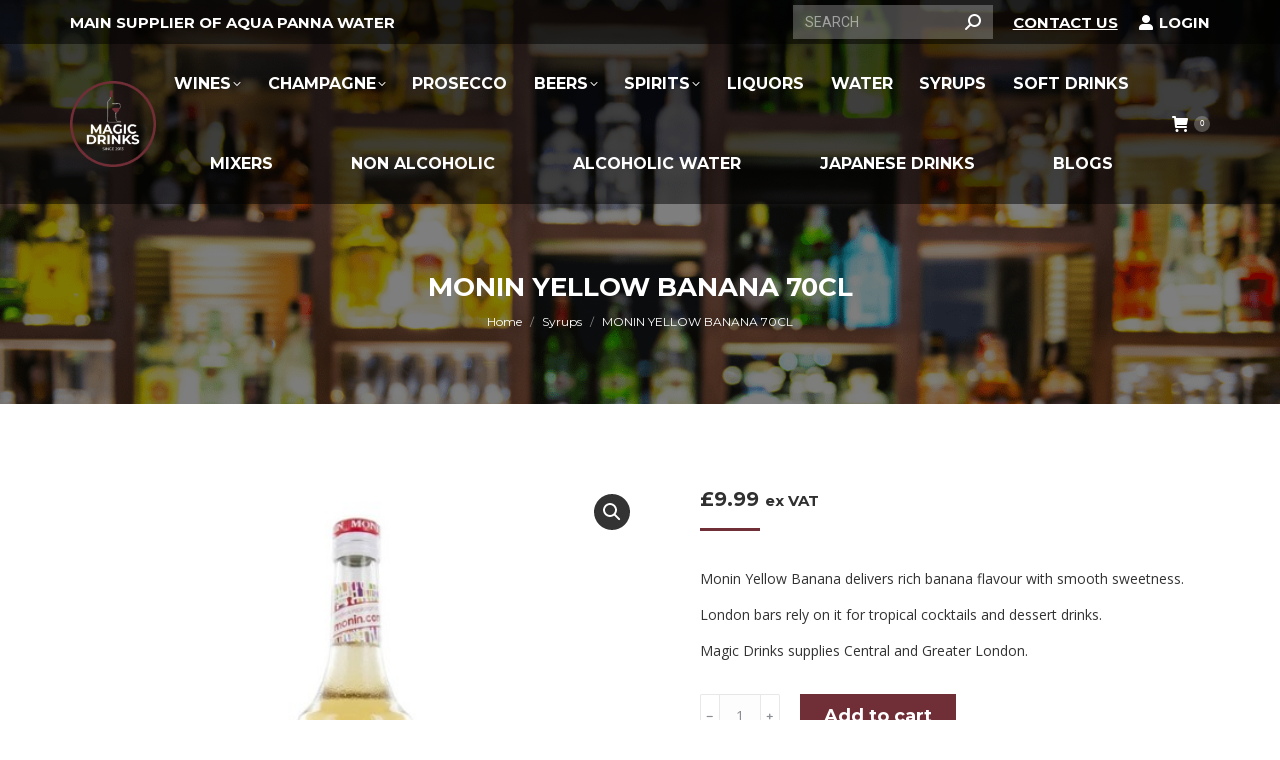

--- FILE ---
content_type: text/html; charset=UTF-8
request_url: https://www.magicdrinks.co.uk/product/monin-yellow-banana-70cl/
body_size: 23277
content:
<!DOCTYPE html>
<!--[if !(IE 6) | !(IE 7) | !(IE 8)  ]><!-->
<html lang="en-GB" class="no-js">
<!--<![endif]-->
<head>
	<meta charset="UTF-8" />
		<meta name="viewport" content="width=device-width, initial-scale=1, maximum-scale=1, user-scalable=0">
		<meta name="theme-color" content="#702e37"/>	<link rel="profile" href="https://gmpg.org/xfn/11" />
	<meta name='robots' content='index, follow, max-image-preview:large, max-snippet:-1, max-video-preview:-1' />
	<style>img:is([sizes="auto" i], [sizes^="auto," i]) { contain-intrinsic-size: 3000px 1500px }</style>
	
            <script data-no-defer="1" data-ezscrex="false" data-cfasync="false" data-pagespeed-no-defer data-cookieconsent="ignore">
                var ctPublicFunctions = {"_ajax_nonce":"523cc53b32","_rest_nonce":"656bb16a73","_ajax_url":"\/wp-admin\/admin-ajax.php","_rest_url":"https:\/\/www.magicdrinks.co.uk\/wp-json\/","data__cookies_type":"native","data__ajax_type":"rest","data__bot_detector_enabled":"0","data__frontend_data_log_enabled":1,"cookiePrefix":"","wprocket_detected":false,"host_url":"www.magicdrinks.co.uk","text__ee_click_to_select":"Click to select the whole data","text__ee_original_email":"The complete one is","text__ee_got_it":"Got it","text__ee_blocked":"Blocked","text__ee_cannot_connect":"Cannot connect","text__ee_cannot_decode":"Can not decode email. Unknown reason","text__ee_email_decoder":"CleanTalk email decoder","text__ee_wait_for_decoding":"The magic is on the way!","text__ee_decoding_process":"Please wait a few seconds while we decode the contact data."}
            </script>
        
            <script data-no-defer="1" data-ezscrex="false" data-cfasync="false" data-pagespeed-no-defer data-cookieconsent="ignore">
                var ctPublic = {"_ajax_nonce":"523cc53b32","settings__forms__check_internal":"0","settings__forms__check_external":"0","settings__forms__force_protection":0,"settings__forms__search_test":"1","settings__forms__wc_add_to_cart":"0","settings__data__bot_detector_enabled":"0","settings__sfw__anti_crawler":0,"blog_home":"https:\/\/www.magicdrinks.co.uk\/","pixel__setting":"0","pixel__enabled":false,"pixel__url":null,"data__email_check_before_post":"1","data__email_check_exist_post":"0","data__cookies_type":"native","data__key_is_ok":true,"data__visible_fields_required":true,"wl_brandname":"Anti-Spam by CleanTalk","wl_brandname_short":"CleanTalk","ct_checkjs_key":427386179,"emailEncoderPassKey":"cc51cba9f5d2744f959211709f6e2540","bot_detector_forms_excluded":"W10=","advancedCacheExists":false,"varnishCacheExists":false,"wc_ajax_add_to_cart":true}
            </script>
        
	<!-- This site is optimized with the Yoast SEO Premium plugin v19.4 (Yoast SEO v26.8) - https://yoast.com/product/yoast-seo-premium-wordpress/ -->
	<title>Monin Yellow Banana Syrup 70cl – Cocktail Syrup London</title>
	<meta name="description" content="Order Monin Yellow Banana Syrup 70cl for ripe banana flavour ideal for cocktails and milkshakes across London from Magic Drinks UK" />
	<link rel="canonical" href="https://www.magicdrinks.co.uk/product/monin-yellow-banana-70cl/" />
	<meta name="twitter:card" content="summary_large_image" />
	<meta name="twitter:title" content="Monin Yellow Banana Syrup 70cl – Cocktail Syrup London" />
	<meta name="twitter:description" content="Order Monin Yellow Banana Syrup 70cl for ripe banana flavour ideal for cocktails and milkshakes across London from Magic Drinks UK" />
	<meta name="twitter:image" content="https://www.magicdrinks.co.uk/wp-content/uploads/MONIN-YELLOW-BANANA-70CL.jpg" />
	<meta name="twitter:label1" content="Estimated reading time" />
	<meta name="twitter:data1" content="1 minute" />
	<script type="application/ld+json" class="yoast-schema-graph">{"@context":"https://schema.org","@graph":[{"@type":"WebPage","@id":"https://www.magicdrinks.co.uk/product/monin-yellow-banana-70cl/","url":"https://www.magicdrinks.co.uk/product/monin-yellow-banana-70cl/","name":"Monin Yellow Banana Syrup 70cl – Cocktail Syrup London","isPartOf":{"@id":"https://www.magicdrinks.co.uk/#website"},"primaryImageOfPage":{"@id":"https://www.magicdrinks.co.uk/product/monin-yellow-banana-70cl/#primaryimage"},"image":{"@id":"https://www.magicdrinks.co.uk/product/monin-yellow-banana-70cl/#primaryimage"},"thumbnailUrl":"https://www.magicdrinks.co.uk/wp-content/uploads/MONIN-YELLOW-BANANA-70CL.jpg","datePublished":"2022-09-29T08:42:27+00:00","dateModified":"2026-01-07T11:18:15+00:00","description":"Order Monin Yellow Banana Syrup 70cl for ripe banana flavour ideal for cocktails and milkshakes across London from Magic Drinks UK","breadcrumb":{"@id":"https://www.magicdrinks.co.uk/product/monin-yellow-banana-70cl/#breadcrumb"},"inLanguage":"en-GB","potentialAction":[{"@type":"ReadAction","target":["https://www.magicdrinks.co.uk/product/monin-yellow-banana-70cl/"]}]},{"@type":"ImageObject","inLanguage":"en-GB","@id":"https://www.magicdrinks.co.uk/product/monin-yellow-banana-70cl/#primaryimage","url":"https://www.magicdrinks.co.uk/wp-content/uploads/MONIN-YELLOW-BANANA-70CL.jpg","contentUrl":"https://www.magicdrinks.co.uk/wp-content/uploads/MONIN-YELLOW-BANANA-70CL.jpg","width":500,"height":500,"caption":"MONIN YELLOW BANANA 70CL"},{"@type":"BreadcrumbList","@id":"https://www.magicdrinks.co.uk/product/monin-yellow-banana-70cl/#breadcrumb","itemListElement":[{"@type":"ListItem","position":1,"name":"Home","item":"https://www.magicdrinks.co.uk/"},{"@type":"ListItem","position":2,"name":"Shop","item":"https://www.magicdrinks.co.uk/shop/"},{"@type":"ListItem","position":3,"name":"MONIN YELLOW BANANA 70CL"}]},{"@type":"WebSite","@id":"https://www.magicdrinks.co.uk/#website","url":"https://www.magicdrinks.co.uk/","name":"Magic Drinks","description":"","publisher":{"@id":"https://www.magicdrinks.co.uk/#organization"},"potentialAction":[{"@type":"SearchAction","target":{"@type":"EntryPoint","urlTemplate":"https://www.magicdrinks.co.uk/?s={search_term_string}"},"query-input":{"@type":"PropertyValueSpecification","valueRequired":true,"valueName":"search_term_string"}}],"inLanguage":"en-GB"},{"@type":"Organization","@id":"https://www.magicdrinks.co.uk/#organization","name":"Magic Drinks","url":"https://www.magicdrinks.co.uk/","logo":{"@type":"ImageObject","inLanguage":"en-GB","@id":"https://www.magicdrinks.co.uk/#/schema/logo/image/","url":"https://www.magicdrinks.co.uk/wp-content/uploads/MD-Logo-Retina.png","contentUrl":"https://www.magicdrinks.co.uk/wp-content/uploads/MD-Logo-Retina.png","width":300,"height":300,"caption":"Magic Drinks"},"image":{"@id":"https://www.magicdrinks.co.uk/#/schema/logo/image/"},"sameAs":["https://www.facebook.com/MagicDrinksBarnet","https://www.instagram.com/magic_drinks_ltd/?hl=en"]}]}</script>
	<!-- / Yoast SEO Premium plugin. -->


<link rel='dns-prefetch' href='//fonts.googleapis.com' />
<link rel="alternate" type="application/rss+xml" title="Magic Drinks &raquo; Feed" href="https://www.magicdrinks.co.uk/feed/" />
<script>
window._wpemojiSettings = {"baseUrl":"https:\/\/s.w.org\/images\/core\/emoji\/16.0.1\/72x72\/","ext":".png","svgUrl":"https:\/\/s.w.org\/images\/core\/emoji\/16.0.1\/svg\/","svgExt":".svg","source":{"concatemoji":"https:\/\/www.magicdrinks.co.uk\/wp-includes\/js\/wp-emoji-release.min.js?ver=6.8.3"}};
/*! This file is auto-generated */
!function(s,n){var o,i,e;function c(e){try{var t={supportTests:e,timestamp:(new Date).valueOf()};sessionStorage.setItem(o,JSON.stringify(t))}catch(e){}}function p(e,t,n){e.clearRect(0,0,e.canvas.width,e.canvas.height),e.fillText(t,0,0);var t=new Uint32Array(e.getImageData(0,0,e.canvas.width,e.canvas.height).data),a=(e.clearRect(0,0,e.canvas.width,e.canvas.height),e.fillText(n,0,0),new Uint32Array(e.getImageData(0,0,e.canvas.width,e.canvas.height).data));return t.every(function(e,t){return e===a[t]})}function u(e,t){e.clearRect(0,0,e.canvas.width,e.canvas.height),e.fillText(t,0,0);for(var n=e.getImageData(16,16,1,1),a=0;a<n.data.length;a++)if(0!==n.data[a])return!1;return!0}function f(e,t,n,a){switch(t){case"flag":return n(e,"\ud83c\udff3\ufe0f\u200d\u26a7\ufe0f","\ud83c\udff3\ufe0f\u200b\u26a7\ufe0f")?!1:!n(e,"\ud83c\udde8\ud83c\uddf6","\ud83c\udde8\u200b\ud83c\uddf6")&&!n(e,"\ud83c\udff4\udb40\udc67\udb40\udc62\udb40\udc65\udb40\udc6e\udb40\udc67\udb40\udc7f","\ud83c\udff4\u200b\udb40\udc67\u200b\udb40\udc62\u200b\udb40\udc65\u200b\udb40\udc6e\u200b\udb40\udc67\u200b\udb40\udc7f");case"emoji":return!a(e,"\ud83e\udedf")}return!1}function g(e,t,n,a){var r="undefined"!=typeof WorkerGlobalScope&&self instanceof WorkerGlobalScope?new OffscreenCanvas(300,150):s.createElement("canvas"),o=r.getContext("2d",{willReadFrequently:!0}),i=(o.textBaseline="top",o.font="600 32px Arial",{});return e.forEach(function(e){i[e]=t(o,e,n,a)}),i}function t(e){var t=s.createElement("script");t.src=e,t.defer=!0,s.head.appendChild(t)}"undefined"!=typeof Promise&&(o="wpEmojiSettingsSupports",i=["flag","emoji"],n.supports={everything:!0,everythingExceptFlag:!0},e=new Promise(function(e){s.addEventListener("DOMContentLoaded",e,{once:!0})}),new Promise(function(t){var n=function(){try{var e=JSON.parse(sessionStorage.getItem(o));if("object"==typeof e&&"number"==typeof e.timestamp&&(new Date).valueOf()<e.timestamp+604800&&"object"==typeof e.supportTests)return e.supportTests}catch(e){}return null}();if(!n){if("undefined"!=typeof Worker&&"undefined"!=typeof OffscreenCanvas&&"undefined"!=typeof URL&&URL.createObjectURL&&"undefined"!=typeof Blob)try{var e="postMessage("+g.toString()+"("+[JSON.stringify(i),f.toString(),p.toString(),u.toString()].join(",")+"));",a=new Blob([e],{type:"text/javascript"}),r=new Worker(URL.createObjectURL(a),{name:"wpTestEmojiSupports"});return void(r.onmessage=function(e){c(n=e.data),r.terminate(),t(n)})}catch(e){}c(n=g(i,f,p,u))}t(n)}).then(function(e){for(var t in e)n.supports[t]=e[t],n.supports.everything=n.supports.everything&&n.supports[t],"flag"!==t&&(n.supports.everythingExceptFlag=n.supports.everythingExceptFlag&&n.supports[t]);n.supports.everythingExceptFlag=n.supports.everythingExceptFlag&&!n.supports.flag,n.DOMReady=!1,n.readyCallback=function(){n.DOMReady=!0}}).then(function(){return e}).then(function(){var e;n.supports.everything||(n.readyCallback(),(e=n.source||{}).concatemoji?t(e.concatemoji):e.wpemoji&&e.twemoji&&(t(e.twemoji),t(e.wpemoji)))}))}((window,document),window._wpemojiSettings);
</script>
<style id='wp-emoji-styles-inline-css'>

	img.wp-smiley, img.emoji {
		display: inline !important;
		border: none !important;
		box-shadow: none !important;
		height: 1em !important;
		width: 1em !important;
		margin: 0 0.07em !important;
		vertical-align: -0.1em !important;
		background: none !important;
		padding: 0 !important;
	}
</style>
<link rel='stylesheet' id='wp-block-library-css' href='https://www.magicdrinks.co.uk/wp-includes/css/dist/block-library/style.min.css?ver=6.8.3' media='all' />
<style id='wp-block-library-theme-inline-css'>
.wp-block-audio :where(figcaption){color:#555;font-size:13px;text-align:center}.is-dark-theme .wp-block-audio :where(figcaption){color:#ffffffa6}.wp-block-audio{margin:0 0 1em}.wp-block-code{border:1px solid #ccc;border-radius:4px;font-family:Menlo,Consolas,monaco,monospace;padding:.8em 1em}.wp-block-embed :where(figcaption){color:#555;font-size:13px;text-align:center}.is-dark-theme .wp-block-embed :where(figcaption){color:#ffffffa6}.wp-block-embed{margin:0 0 1em}.blocks-gallery-caption{color:#555;font-size:13px;text-align:center}.is-dark-theme .blocks-gallery-caption{color:#ffffffa6}:root :where(.wp-block-image figcaption){color:#555;font-size:13px;text-align:center}.is-dark-theme :root :where(.wp-block-image figcaption){color:#ffffffa6}.wp-block-image{margin:0 0 1em}.wp-block-pullquote{border-bottom:4px solid;border-top:4px solid;color:currentColor;margin-bottom:1.75em}.wp-block-pullquote cite,.wp-block-pullquote footer,.wp-block-pullquote__citation{color:currentColor;font-size:.8125em;font-style:normal;text-transform:uppercase}.wp-block-quote{border-left:.25em solid;margin:0 0 1.75em;padding-left:1em}.wp-block-quote cite,.wp-block-quote footer{color:currentColor;font-size:.8125em;font-style:normal;position:relative}.wp-block-quote:where(.has-text-align-right){border-left:none;border-right:.25em solid;padding-left:0;padding-right:1em}.wp-block-quote:where(.has-text-align-center){border:none;padding-left:0}.wp-block-quote.is-large,.wp-block-quote.is-style-large,.wp-block-quote:where(.is-style-plain){border:none}.wp-block-search .wp-block-search__label{font-weight:700}.wp-block-search__button{border:1px solid #ccc;padding:.375em .625em}:where(.wp-block-group.has-background){padding:1.25em 2.375em}.wp-block-separator.has-css-opacity{opacity:.4}.wp-block-separator{border:none;border-bottom:2px solid;margin-left:auto;margin-right:auto}.wp-block-separator.has-alpha-channel-opacity{opacity:1}.wp-block-separator:not(.is-style-wide):not(.is-style-dots){width:100px}.wp-block-separator.has-background:not(.is-style-dots){border-bottom:none;height:1px}.wp-block-separator.has-background:not(.is-style-wide):not(.is-style-dots){height:2px}.wp-block-table{margin:0 0 1em}.wp-block-table td,.wp-block-table th{word-break:normal}.wp-block-table :where(figcaption){color:#555;font-size:13px;text-align:center}.is-dark-theme .wp-block-table :where(figcaption){color:#ffffffa6}.wp-block-video :where(figcaption){color:#555;font-size:13px;text-align:center}.is-dark-theme .wp-block-video :where(figcaption){color:#ffffffa6}.wp-block-video{margin:0 0 1em}:root :where(.wp-block-template-part.has-background){margin-bottom:0;margin-top:0;padding:1.25em 2.375em}
</style>
<style id='classic-theme-styles-inline-css'>
/*! This file is auto-generated */
.wp-block-button__link{color:#fff;background-color:#32373c;border-radius:9999px;box-shadow:none;text-decoration:none;padding:calc(.667em + 2px) calc(1.333em + 2px);font-size:1.125em}.wp-block-file__button{background:#32373c;color:#fff;text-decoration:none}
</style>
<link rel='stylesheet' id='selectize-css' href='https://www.magicdrinks.co.uk/wp-content/plugins/woocommerce-product-search/css/selectize/selectize.min.css?ver=5.5.0' media='all' />
<link rel='stylesheet' id='wps-price-slider-css' href='https://www.magicdrinks.co.uk/wp-content/plugins/woocommerce-product-search/css/price-slider.min.css?ver=5.5.0' media='all' />
<link rel='stylesheet' id='product-search-css' href='https://www.magicdrinks.co.uk/wp-content/plugins/woocommerce-product-search/css/product-search.min.css?ver=5.5.0' media='all' />
<style id='global-styles-inline-css'>
:root{--wp--preset--aspect-ratio--square: 1;--wp--preset--aspect-ratio--4-3: 4/3;--wp--preset--aspect-ratio--3-4: 3/4;--wp--preset--aspect-ratio--3-2: 3/2;--wp--preset--aspect-ratio--2-3: 2/3;--wp--preset--aspect-ratio--16-9: 16/9;--wp--preset--aspect-ratio--9-16: 9/16;--wp--preset--color--black: #000000;--wp--preset--color--cyan-bluish-gray: #abb8c3;--wp--preset--color--white: #FFF;--wp--preset--color--pale-pink: #f78da7;--wp--preset--color--vivid-red: #cf2e2e;--wp--preset--color--luminous-vivid-orange: #ff6900;--wp--preset--color--luminous-vivid-amber: #fcb900;--wp--preset--color--light-green-cyan: #7bdcb5;--wp--preset--color--vivid-green-cyan: #00d084;--wp--preset--color--pale-cyan-blue: #8ed1fc;--wp--preset--color--vivid-cyan-blue: #0693e3;--wp--preset--color--vivid-purple: #9b51e0;--wp--preset--color--accent: #702e37;--wp--preset--color--dark-gray: #111;--wp--preset--color--light-gray: #767676;--wp--preset--gradient--vivid-cyan-blue-to-vivid-purple: linear-gradient(135deg,rgba(6,147,227,1) 0%,rgb(155,81,224) 100%);--wp--preset--gradient--light-green-cyan-to-vivid-green-cyan: linear-gradient(135deg,rgb(122,220,180) 0%,rgb(0,208,130) 100%);--wp--preset--gradient--luminous-vivid-amber-to-luminous-vivid-orange: linear-gradient(135deg,rgba(252,185,0,1) 0%,rgba(255,105,0,1) 100%);--wp--preset--gradient--luminous-vivid-orange-to-vivid-red: linear-gradient(135deg,rgba(255,105,0,1) 0%,rgb(207,46,46) 100%);--wp--preset--gradient--very-light-gray-to-cyan-bluish-gray: linear-gradient(135deg,rgb(238,238,238) 0%,rgb(169,184,195) 100%);--wp--preset--gradient--cool-to-warm-spectrum: linear-gradient(135deg,rgb(74,234,220) 0%,rgb(151,120,209) 20%,rgb(207,42,186) 40%,rgb(238,44,130) 60%,rgb(251,105,98) 80%,rgb(254,248,76) 100%);--wp--preset--gradient--blush-light-purple: linear-gradient(135deg,rgb(255,206,236) 0%,rgb(152,150,240) 100%);--wp--preset--gradient--blush-bordeaux: linear-gradient(135deg,rgb(254,205,165) 0%,rgb(254,45,45) 50%,rgb(107,0,62) 100%);--wp--preset--gradient--luminous-dusk: linear-gradient(135deg,rgb(255,203,112) 0%,rgb(199,81,192) 50%,rgb(65,88,208) 100%);--wp--preset--gradient--pale-ocean: linear-gradient(135deg,rgb(255,245,203) 0%,rgb(182,227,212) 50%,rgb(51,167,181) 100%);--wp--preset--gradient--electric-grass: linear-gradient(135deg,rgb(202,248,128) 0%,rgb(113,206,126) 100%);--wp--preset--gradient--midnight: linear-gradient(135deg,rgb(2,3,129) 0%,rgb(40,116,252) 100%);--wp--preset--font-size--small: 13px;--wp--preset--font-size--medium: 20px;--wp--preset--font-size--large: 36px;--wp--preset--font-size--x-large: 42px;--wp--preset--spacing--20: 0.44rem;--wp--preset--spacing--30: 0.67rem;--wp--preset--spacing--40: 1rem;--wp--preset--spacing--50: 1.5rem;--wp--preset--spacing--60: 2.25rem;--wp--preset--spacing--70: 3.38rem;--wp--preset--spacing--80: 5.06rem;--wp--preset--shadow--natural: 6px 6px 9px rgba(0, 0, 0, 0.2);--wp--preset--shadow--deep: 12px 12px 50px rgba(0, 0, 0, 0.4);--wp--preset--shadow--sharp: 6px 6px 0px rgba(0, 0, 0, 0.2);--wp--preset--shadow--outlined: 6px 6px 0px -3px rgba(255, 255, 255, 1), 6px 6px rgba(0, 0, 0, 1);--wp--preset--shadow--crisp: 6px 6px 0px rgba(0, 0, 0, 1);}:where(.is-layout-flex){gap: 0.5em;}:where(.is-layout-grid){gap: 0.5em;}body .is-layout-flex{display: flex;}.is-layout-flex{flex-wrap: wrap;align-items: center;}.is-layout-flex > :is(*, div){margin: 0;}body .is-layout-grid{display: grid;}.is-layout-grid > :is(*, div){margin: 0;}:where(.wp-block-columns.is-layout-flex){gap: 2em;}:where(.wp-block-columns.is-layout-grid){gap: 2em;}:where(.wp-block-post-template.is-layout-flex){gap: 1.25em;}:where(.wp-block-post-template.is-layout-grid){gap: 1.25em;}.has-black-color{color: var(--wp--preset--color--black) !important;}.has-cyan-bluish-gray-color{color: var(--wp--preset--color--cyan-bluish-gray) !important;}.has-white-color{color: var(--wp--preset--color--white) !important;}.has-pale-pink-color{color: var(--wp--preset--color--pale-pink) !important;}.has-vivid-red-color{color: var(--wp--preset--color--vivid-red) !important;}.has-luminous-vivid-orange-color{color: var(--wp--preset--color--luminous-vivid-orange) !important;}.has-luminous-vivid-amber-color{color: var(--wp--preset--color--luminous-vivid-amber) !important;}.has-light-green-cyan-color{color: var(--wp--preset--color--light-green-cyan) !important;}.has-vivid-green-cyan-color{color: var(--wp--preset--color--vivid-green-cyan) !important;}.has-pale-cyan-blue-color{color: var(--wp--preset--color--pale-cyan-blue) !important;}.has-vivid-cyan-blue-color{color: var(--wp--preset--color--vivid-cyan-blue) !important;}.has-vivid-purple-color{color: var(--wp--preset--color--vivid-purple) !important;}.has-black-background-color{background-color: var(--wp--preset--color--black) !important;}.has-cyan-bluish-gray-background-color{background-color: var(--wp--preset--color--cyan-bluish-gray) !important;}.has-white-background-color{background-color: var(--wp--preset--color--white) !important;}.has-pale-pink-background-color{background-color: var(--wp--preset--color--pale-pink) !important;}.has-vivid-red-background-color{background-color: var(--wp--preset--color--vivid-red) !important;}.has-luminous-vivid-orange-background-color{background-color: var(--wp--preset--color--luminous-vivid-orange) !important;}.has-luminous-vivid-amber-background-color{background-color: var(--wp--preset--color--luminous-vivid-amber) !important;}.has-light-green-cyan-background-color{background-color: var(--wp--preset--color--light-green-cyan) !important;}.has-vivid-green-cyan-background-color{background-color: var(--wp--preset--color--vivid-green-cyan) !important;}.has-pale-cyan-blue-background-color{background-color: var(--wp--preset--color--pale-cyan-blue) !important;}.has-vivid-cyan-blue-background-color{background-color: var(--wp--preset--color--vivid-cyan-blue) !important;}.has-vivid-purple-background-color{background-color: var(--wp--preset--color--vivid-purple) !important;}.has-black-border-color{border-color: var(--wp--preset--color--black) !important;}.has-cyan-bluish-gray-border-color{border-color: var(--wp--preset--color--cyan-bluish-gray) !important;}.has-white-border-color{border-color: var(--wp--preset--color--white) !important;}.has-pale-pink-border-color{border-color: var(--wp--preset--color--pale-pink) !important;}.has-vivid-red-border-color{border-color: var(--wp--preset--color--vivid-red) !important;}.has-luminous-vivid-orange-border-color{border-color: var(--wp--preset--color--luminous-vivid-orange) !important;}.has-luminous-vivid-amber-border-color{border-color: var(--wp--preset--color--luminous-vivid-amber) !important;}.has-light-green-cyan-border-color{border-color: var(--wp--preset--color--light-green-cyan) !important;}.has-vivid-green-cyan-border-color{border-color: var(--wp--preset--color--vivid-green-cyan) !important;}.has-pale-cyan-blue-border-color{border-color: var(--wp--preset--color--pale-cyan-blue) !important;}.has-vivid-cyan-blue-border-color{border-color: var(--wp--preset--color--vivid-cyan-blue) !important;}.has-vivid-purple-border-color{border-color: var(--wp--preset--color--vivid-purple) !important;}.has-vivid-cyan-blue-to-vivid-purple-gradient-background{background: var(--wp--preset--gradient--vivid-cyan-blue-to-vivid-purple) !important;}.has-light-green-cyan-to-vivid-green-cyan-gradient-background{background: var(--wp--preset--gradient--light-green-cyan-to-vivid-green-cyan) !important;}.has-luminous-vivid-amber-to-luminous-vivid-orange-gradient-background{background: var(--wp--preset--gradient--luminous-vivid-amber-to-luminous-vivid-orange) !important;}.has-luminous-vivid-orange-to-vivid-red-gradient-background{background: var(--wp--preset--gradient--luminous-vivid-orange-to-vivid-red) !important;}.has-very-light-gray-to-cyan-bluish-gray-gradient-background{background: var(--wp--preset--gradient--very-light-gray-to-cyan-bluish-gray) !important;}.has-cool-to-warm-spectrum-gradient-background{background: var(--wp--preset--gradient--cool-to-warm-spectrum) !important;}.has-blush-light-purple-gradient-background{background: var(--wp--preset--gradient--blush-light-purple) !important;}.has-blush-bordeaux-gradient-background{background: var(--wp--preset--gradient--blush-bordeaux) !important;}.has-luminous-dusk-gradient-background{background: var(--wp--preset--gradient--luminous-dusk) !important;}.has-pale-ocean-gradient-background{background: var(--wp--preset--gradient--pale-ocean) !important;}.has-electric-grass-gradient-background{background: var(--wp--preset--gradient--electric-grass) !important;}.has-midnight-gradient-background{background: var(--wp--preset--gradient--midnight) !important;}.has-small-font-size{font-size: var(--wp--preset--font-size--small) !important;}.has-medium-font-size{font-size: var(--wp--preset--font-size--medium) !important;}.has-large-font-size{font-size: var(--wp--preset--font-size--large) !important;}.has-x-large-font-size{font-size: var(--wp--preset--font-size--x-large) !important;}
:where(.wp-block-post-template.is-layout-flex){gap: 1.25em;}:where(.wp-block-post-template.is-layout-grid){gap: 1.25em;}
:where(.wp-block-columns.is-layout-flex){gap: 2em;}:where(.wp-block-columns.is-layout-grid){gap: 2em;}
:root :where(.wp-block-pullquote){font-size: 1.5em;line-height: 1.6;}
</style>
<link rel='stylesheet' id='cleantalk-public-css-css' href='https://www.magicdrinks.co.uk/wp-content/plugins/cleantalk-spam-protect/css/cleantalk-public.min.css?ver=6.71_1769164588' media='all' />
<link rel='stylesheet' id='cleantalk-email-decoder-css-css' href='https://www.magicdrinks.co.uk/wp-content/plugins/cleantalk-spam-protect/css/cleantalk-email-decoder.min.css?ver=6.71_1769164588' media='all' />
<link rel='stylesheet' id='contact-form-7-css' href='https://www.magicdrinks.co.uk/wp-content/plugins/contact-form-7/includes/css/styles.css?ver=6.1.1' media='all' />
<link rel='stylesheet' id='photoswipe-css' href='https://www.magicdrinks.co.uk/wp-content/plugins/woocommerce/assets/css/photoswipe/photoswipe.min.css?ver=8.9.4' media='all' />
<link rel='stylesheet' id='photoswipe-default-skin-css' href='https://www.magicdrinks.co.uk/wp-content/plugins/woocommerce/assets/css/photoswipe/default-skin/default-skin.min.css?ver=8.9.4' media='all' />
<style id='woocommerce-inline-inline-css'>
.woocommerce form .form-row .required { visibility: visible; }
</style>
<link rel='stylesheet' id='the7-font-css' href='https://www.magicdrinks.co.uk/wp-content/themes/dt-the7/fonts/icomoon-the7-font/icomoon-the7-font.min.css?ver=11.12.0' media='all' />
<link rel='stylesheet' id='the7-awesome-fonts-css' href='https://www.magicdrinks.co.uk/wp-content/themes/dt-the7/fonts/FontAwesome/css/all.min.css?ver=11.12.0' media='all' />
<link rel='stylesheet' id='the7-awesome-fonts-back-css' href='https://www.magicdrinks.co.uk/wp-content/themes/dt-the7/fonts/FontAwesome/back-compat.min.css?ver=11.12.0' media='all' />
<link rel='stylesheet' id='the7-Defaults-css' href='https://www.magicdrinks.co.uk/wp-content/uploads/smile_fonts/Defaults/Defaults.css?ver=6.8.3' media='all' />
<link rel='stylesheet' id='the7-icomoon-font-awesome-14x14-css' href='https://www.magicdrinks.co.uk/wp-content/uploads/smile_fonts/icomoon-font-awesome-14x14/icomoon-font-awesome-14x14.css?ver=6.8.3' media='all' />
<link rel='stylesheet' id='dt-web-fonts-css' href='https://fonts.googleapis.com/css?family=Open+Sans:400,600,700%7CMontserrat:400,600,700%7CRoboto:400,600,700' media='all' />
<link rel='stylesheet' id='dt-main-css' href='https://www.magicdrinks.co.uk/wp-content/themes/dt-the7/css/main.min.css?ver=11.12.0' media='all' />
<style id='dt-main-inline-css'>
body #load {
  display: block;
  height: 100%;
  overflow: hidden;
  position: fixed;
  width: 100%;
  z-index: 9901;
  opacity: 1;
  visibility: visible;
  transition: all .35s ease-out;
}
.load-wrap {
  width: 100%;
  height: 100%;
  background-position: center center;
  background-repeat: no-repeat;
  text-align: center;
  display: -ms-flexbox;
  display: -ms-flex;
  display: flex;
  -ms-align-items: center;
  -ms-flex-align: center;
  align-items: center;
  -ms-flex-flow: column wrap;
  flex-flow: column wrap;
  -ms-flex-pack: center;
  -ms-justify-content: center;
  justify-content: center;
}
.load-wrap > svg {
  position: absolute;
  top: 50%;
  left: 50%;
  transform: translate(-50%,-50%);
}
#load {
  background: var(--the7-elementor-beautiful-loading-bg,#ffffff);
  --the7-beautiful-spinner-color2: var(--the7-beautiful-spinner-color,#702e37);
}

</style>
<link rel='stylesheet' id='the7-custom-scrollbar-css' href='https://www.magicdrinks.co.uk/wp-content/themes/dt-the7/lib/custom-scrollbar/custom-scrollbar.min.css?ver=11.12.0' media='all' />
<link rel='stylesheet' id='the7-wpbakery-css' href='https://www.magicdrinks.co.uk/wp-content/themes/dt-the7/css/wpbakery.min.css?ver=11.12.0' media='all' />
<link rel='stylesheet' id='the7-core-css' href='https://www.magicdrinks.co.uk/wp-content/plugins/dt-the7-core/assets/css/post-type.min.css?ver=2.7.12' media='all' />
<link rel='stylesheet' id='ywtm-frontend-css' href='https://www.magicdrinks.co.uk/wp-content/plugins/yith-woocommerce-tab-manager-premium/assets/css/frontend.css?ver=2.12.0' media='all' />
<style id='ywtm-frontend-inline-css'>
:root{
--ywtm-download-background:#F8F8F8;
--ywtm-download-border:#c7c7c7;
--ywtm-download-background-btn:#ECECEC;
--ywtm-download-border-btn:#C2C2C2;
--ywtm-download-button-text:#4A5567;
--ywtm-download-hover-background:#EEF5FC;
--ywtm-download-hover-border:#AECCDD;
--ywtm-download-hover-background-btn:#DBEBFB;
--ywtm-download-hover-border-btn:#82B4D2;
--ywtm-download-hover-button-text:#3B7BB2;
--ywtm-faq-icon-position:0;
--ywtm-faq-flex:auto;
--ywtm-faq-background:#f8f8f8;
--ywtm-faq-text:#4a5567;
--ywtm-faq-border:#c7c7c7;
--ywtm-faq-open-background:#EEF5FC;
--ywtm-faq-open-text:#2c78a3;
--ywtm-faq-open-border:#aeccdd;
--ywtm-faq-open-answer-text:#4A5567;
--ywtm-form-background:#ffffff;
--ywtm-form-border:#c7c7c7;
--ywtm-form-form-bg:#f9f9f9;
--ywtm-form-active-background:#EEF5FC;
--ywtm-form-active-border:#AECCDD;
}
</style>
<link rel='stylesheet' id='the7-css-vars-css' href='https://www.magicdrinks.co.uk/wp-content/uploads/the7-css/css-vars.css?ver=96075e1cc988' media='all' />
<link rel='stylesheet' id='dt-custom-css' href='https://www.magicdrinks.co.uk/wp-content/uploads/the7-css/custom.css?ver=96075e1cc988' media='all' />
<link rel='stylesheet' id='wc-dt-custom-css' href='https://www.magicdrinks.co.uk/wp-content/uploads/the7-css/compatibility/wc-dt-custom.css?ver=96075e1cc988' media='all' />
<link rel='stylesheet' id='dt-media-css' href='https://www.magicdrinks.co.uk/wp-content/uploads/the7-css/media.css?ver=96075e1cc988' media='all' />
<link rel='stylesheet' id='the7-mega-menu-css' href='https://www.magicdrinks.co.uk/wp-content/uploads/the7-css/mega-menu.css?ver=96075e1cc988' media='all' />
<link rel='stylesheet' id='the7-elements-albums-portfolio-css' href='https://www.magicdrinks.co.uk/wp-content/uploads/the7-css/the7-elements-albums-portfolio.css?ver=96075e1cc988' media='all' />
<link rel='stylesheet' id='the7-elements-css' href='https://www.magicdrinks.co.uk/wp-content/uploads/the7-css/post-type-dynamic.css?ver=96075e1cc988' media='all' />
<link rel='stylesheet' id='style-css' href='https://www.magicdrinks.co.uk/wp-content/themes/dt-the7-child/style.css?ver=11.12.0' media='all' />
<script src="https://www.magicdrinks.co.uk/wp-includes/js/jquery/jquery.min.js?ver=3.7.1" id="jquery-core-js"></script>
<script src="https://www.magicdrinks.co.uk/wp-includes/js/jquery/jquery-migrate.min.js?ver=3.4.1" id="jquery-migrate-js"></script>
<script src="https://www.magicdrinks.co.uk/wp-content/plugins/cleantalk-spam-protect/js/apbct-public-bundle_gathering.min.js?ver=6.71_1769164588" id="apbct-public-bundle_gathering.min-js-js"></script>
<script src="https://www.magicdrinks.co.uk/wp-content/plugins/woocommerce/assets/js/jquery-blockui/jquery.blockUI.min.js?ver=2.7.0-wc.8.9.4" id="jquery-blockui-js" data-wp-strategy="defer"></script>
<script id="wc-add-to-cart-js-extra">
var wc_add_to_cart_params = {"ajax_url":"\/wp-admin\/admin-ajax.php","wc_ajax_url":"\/?wc-ajax=%%endpoint%%","i18n_view_cart":"View cart","cart_url":"https:\/\/www.magicdrinks.co.uk\/basket\/","is_cart":"","cart_redirect_after_add":"no"};
</script>
<script src="https://www.magicdrinks.co.uk/wp-content/plugins/woocommerce/assets/js/frontend/add-to-cart.min.js?ver=8.9.4" id="wc-add-to-cart-js" data-wp-strategy="defer"></script>
<script src="https://www.magicdrinks.co.uk/wp-content/plugins/woocommerce/assets/js/zoom/jquery.zoom.min.js?ver=1.7.21-wc.8.9.4" id="zoom-js" defer data-wp-strategy="defer"></script>
<script src="https://www.magicdrinks.co.uk/wp-content/plugins/woocommerce/assets/js/flexslider/jquery.flexslider.min.js?ver=2.7.2-wc.8.9.4" id="flexslider-js" defer data-wp-strategy="defer"></script>
<script src="https://www.magicdrinks.co.uk/wp-content/plugins/woocommerce/assets/js/photoswipe/photoswipe.min.js?ver=4.1.1-wc.8.9.4" id="photoswipe-js" defer data-wp-strategy="defer"></script>
<script src="https://www.magicdrinks.co.uk/wp-content/plugins/woocommerce/assets/js/photoswipe/photoswipe-ui-default.min.js?ver=4.1.1-wc.8.9.4" id="photoswipe-ui-default-js" defer data-wp-strategy="defer"></script>
<script id="wc-single-product-js-extra">
var wc_single_product_params = {"i18n_required_rating_text":"Please select a rating","review_rating_required":"yes","flexslider":{"rtl":false,"animation":"slide","smoothHeight":true,"directionNav":false,"controlNav":"thumbnails","slideshow":false,"animationSpeed":500,"animationLoop":false,"allowOneSlide":false},"zoom_enabled":"1","zoom_options":[],"photoswipe_enabled":"1","photoswipe_options":{"shareEl":false,"closeOnScroll":false,"history":false,"hideAnimationDuration":0,"showAnimationDuration":0},"flexslider_enabled":"1"};
</script>
<script src="https://www.magicdrinks.co.uk/wp-content/plugins/woocommerce/assets/js/frontend/single-product.min.js?ver=8.9.4" id="wc-single-product-js" defer data-wp-strategy="defer"></script>
<script src="https://www.magicdrinks.co.uk/wp-content/plugins/woocommerce/assets/js/js-cookie/js.cookie.min.js?ver=2.1.4-wc.8.9.4" id="js-cookie-js" defer data-wp-strategy="defer"></script>
<script id="woocommerce-js-extra">
var woocommerce_params = {"ajax_url":"\/wp-admin\/admin-ajax.php","wc_ajax_url":"\/?wc-ajax=%%endpoint%%"};
</script>
<script src="https://www.magicdrinks.co.uk/wp-content/plugins/woocommerce/assets/js/frontend/woocommerce.min.js?ver=8.9.4" id="woocommerce-js" defer data-wp-strategy="defer"></script>
<script src="https://www.magicdrinks.co.uk/wp-content/plugins/js_composer/assets/js/vendors/woocommerce-add-to-cart.js?ver=8.7.2" id="vc_woocommerce-add-to-cart-js-js"></script>
<script id="dt-above-fold-js-extra">
var dtLocal = {"themeUrl":"https:\/\/www.magicdrinks.co.uk\/wp-content\/themes\/dt-the7","passText":"To view this protected post, enter the password below:","moreButtonText":{"loading":"Loading...","loadMore":"Load more"},"postID":"3387","ajaxurl":"https:\/\/www.magicdrinks.co.uk\/wp-admin\/admin-ajax.php","REST":{"baseUrl":"https:\/\/www.magicdrinks.co.uk\/wp-json\/the7\/v1","endpoints":{"sendMail":"\/send-mail"}},"contactMessages":{"required":"One or more fields have an error. Please check and try again.","terms":"Please accept the privacy policy.","fillTheCaptchaError":"Please, fill the captcha."},"captchaSiteKey":"","ajaxNonce":"5de95c5b3d","pageData":"","themeSettings":{"smoothScroll":"off","lazyLoading":false,"desktopHeader":{"height":160},"ToggleCaptionEnabled":"disabled","ToggleCaption":"Navigation","floatingHeader":{"showAfter":140,"showMenu":true,"height":70,"logo":{"showLogo":false,"html":"<img class=\" preload-me\" src=\"https:\/\/www.magicdrinks.co.uk\/wp-content\/themes\/dt-the7\/images\/logo-small-dummy-hd.png\" srcset=\"https:\/\/www.magicdrinks.co.uk\/wp-content\/themes\/dt-the7\/images\/logo-small-dummy-hd.png 84w\" width=\"42\" height=\"42\"   sizes=\"42px\" alt=\"Magic Drinks\" \/>","url":"https:\/\/www.magicdrinks.co.uk\/"}},"topLine":{"floatingTopLine":{"logo":{"showLogo":false,"html":""}}},"mobileHeader":{"firstSwitchPoint":990,"secondSwitchPoint":700,"firstSwitchPointHeight":110,"secondSwitchPointHeight":110,"mobileToggleCaptionEnabled":"disabled","mobileToggleCaption":"Menu"},"stickyMobileHeaderFirstSwitch":{"logo":{"html":"<img class=\" preload-me\" src=\"https:\/\/www.magicdrinks.co.uk\/wp-content\/uploads\/MD-W-100.png\" srcset=\"https:\/\/www.magicdrinks.co.uk\/wp-content\/uploads\/MD-W-100.png 100w, https:\/\/www.magicdrinks.co.uk\/wp-content\/uploads\/MD-W-200.png 200w\" width=\"100\" height=\"100\"   sizes=\"100px\" alt=\"Magic Drinks\" \/>"}},"stickyMobileHeaderSecondSwitch":{"logo":{"html":"<img class=\" preload-me\" src=\"https:\/\/www.magicdrinks.co.uk\/wp-content\/uploads\/MD-W-100.png\" srcset=\"https:\/\/www.magicdrinks.co.uk\/wp-content\/uploads\/MD-W-100.png 100w, https:\/\/www.magicdrinks.co.uk\/wp-content\/uploads\/MD-W-200.png 200w\" width=\"100\" height=\"100\"   sizes=\"100px\" alt=\"Magic Drinks\" \/>"}},"sidebar":{"switchPoint":990},"boxedWidth":"1280px"},"VCMobileScreenWidth":"768","wcCartFragmentHash":"27a4e515d09bb907380ff8ed08245060"};
var dtShare = {"shareButtonText":{"facebook":"Share on Facebook","twitter":"Share on X","pinterest":"Pin it","linkedin":"Share on Linkedin","whatsapp":"Share on Whatsapp"},"overlayOpacity":"85"};
</script>
<script src="https://www.magicdrinks.co.uk/wp-content/themes/dt-the7/js/above-the-fold.min.js?ver=11.12.0" id="dt-above-fold-js"></script>
<script src="https://www.magicdrinks.co.uk/wp-content/themes/dt-the7/js/compatibility/woocommerce/woocommerce.min.js?ver=11.12.0" id="dt-woocommerce-js"></script>
<script></script><link rel="https://api.w.org/" href="https://www.magicdrinks.co.uk/wp-json/" /><link rel="alternate" title="JSON" type="application/json" href="https://www.magicdrinks.co.uk/wp-json/wp/v2/product/3387" /><link rel="EditURI" type="application/rsd+xml" title="RSD" href="https://www.magicdrinks.co.uk/xmlrpc.php?rsd" />
<link rel='shortlink' href='https://www.magicdrinks.co.uk/?p=3387' />
<link rel="alternate" title="oEmbed (JSON)" type="application/json+oembed" href="https://www.magicdrinks.co.uk/wp-json/oembed/1.0/embed?url=https%3A%2F%2Fwww.magicdrinks.co.uk%2Fproduct%2Fmonin-yellow-banana-70cl%2F" />
<link rel="alternate" title="oEmbed (XML)" type="text/xml+oembed" href="https://www.magicdrinks.co.uk/wp-json/oembed/1.0/embed?url=https%3A%2F%2Fwww.magicdrinks.co.uk%2Fproduct%2Fmonin-yellow-banana-70cl%2F&#038;format=xml" />

<!--BEGIN: TRACKING CODE MANAGER (v2.5.0) BY INTELLYWP.COM IN HEAD//-->
<script type="text/javascript">     
    (function () {
        window.usermaven = window.usermaven || (function () { (window.usermavenQ = window.usermavenQ || []).push(arguments); })
        var t = document.createElement('script'),
            s = document.getElementsByTagName('script')[0];
        t.defer = true;
        t.id = 'um-tracker';
        t.setAttribute('data-tracking-host', "https://events.usermaven.com")
        t.setAttribute('data-key', 'UMDXNT4wSn');
        t.setAttribute('data-autocapture', 'true');  
        t.src = 'https://t.usermaven.com/lib.js';
        s.parentNode.insertBefore(t, s);
    })();
  </script>
<!--END: https://wordpress.org/plugins/tracking-code-manager IN HEAD//--><!-- Starting: Conversion Tracking for WooCommerce (https://wordpress.org/plugins/woocommerce-conversion-tracking/) -->
        <script async src="https://www.googletagmanager.com/gtag/js?id=AW-11043213274"></script>
        <script>
            window.dataLayer = window.dataLayer || [];
            function gtag(){dataLayer.push(arguments)};
            gtag('js', new Date());

            gtag('config', 'AW-11043213274');
        </script>
        <!-- End: Conversion Tracking for WooCommerce Codes -->
<script type="text/javascript">
(function(url){
	if(/(?:Chrome\/26\.0\.1410\.63 Safari\/537\.31|WordfenceTestMonBot)/.test(navigator.userAgent)){ return; }
	var addEvent = function(evt, handler) {
		if (window.addEventListener) {
			document.addEventListener(evt, handler, false);
		} else if (window.attachEvent) {
			document.attachEvent('on' + evt, handler);
		}
	};
	var removeEvent = function(evt, handler) {
		if (window.removeEventListener) {
			document.removeEventListener(evt, handler, false);
		} else if (window.detachEvent) {
			document.detachEvent('on' + evt, handler);
		}
	};
	var evts = 'contextmenu dblclick drag dragend dragenter dragleave dragover dragstart drop keydown keypress keyup mousedown mousemove mouseout mouseover mouseup mousewheel scroll'.split(' ');
	var logHuman = function() {
		if (window.wfLogHumanRan) { return; }
		window.wfLogHumanRan = true;
		var wfscr = document.createElement('script');
		wfscr.type = 'text/javascript';
		wfscr.async = true;
		wfscr.src = url + '&r=' + Math.random();
		(document.getElementsByTagName('head')[0]||document.getElementsByTagName('body')[0]).appendChild(wfscr);
		for (var i = 0; i < evts.length; i++) {
			removeEvent(evts[i], logHuman);
		}
	};
	for (var i = 0; i < evts.length; i++) {
		addEvent(evts[i], logHuman);
	}
})('//www.magicdrinks.co.uk/?wordfence_lh=1&hid=2BBDC869247C1E85696318058A6C6203');
</script>	<noscript><style>.woocommerce-product-gallery{ opacity: 1 !important; }</style></noscript>
	<meta name="generator" content="Powered by WPBakery Page Builder - drag and drop page builder for WordPress."/>
<meta name="generator" content="Powered by Slider Revolution 6.7.38 - responsive, Mobile-Friendly Slider Plugin for WordPress with comfortable drag and drop interface." />
<script type="text/javascript" id="the7-loader-script">
document.addEventListener("DOMContentLoaded", function(event) {
	var load = document.getElementById("load");
	if(!load.classList.contains('loader-removed')){
		var removeLoading = setTimeout(function() {
			load.className += " loader-removed";
		}, 300);
	}
});
</script>
		<link rel="icon" href="https://www.magicdrinks.co.uk/wp-content/uploads/favicon.ico" type="image/x-icon" sizes="16x16"/><link rel="icon" href="https://www.magicdrinks.co.uk/wp-content/uploads/favicon-32x32.png" type="image/png" sizes="32x32"/><link rel="apple-touch-icon" href="https://www.magicdrinks.co.uk/wp-content/uploads/apple-icon-60x60.png"><link rel="apple-touch-icon" sizes="76x76" href="https://www.magicdrinks.co.uk/wp-content/uploads/apple-icon-76x76.png"><link rel="apple-touch-icon" sizes="120x120" href="https://www.magicdrinks.co.uk/wp-content/uploads/apple-icon-120x120.png"><link rel="apple-touch-icon" sizes="152x152" href="https://www.magicdrinks.co.uk/wp-content/uploads/apple-icon-152x152.png"><script>function setREVStartSize(e){
			//window.requestAnimationFrame(function() {
				window.RSIW = window.RSIW===undefined ? window.innerWidth : window.RSIW;
				window.RSIH = window.RSIH===undefined ? window.innerHeight : window.RSIH;
				try {
					var pw = document.getElementById(e.c).parentNode.offsetWidth,
						newh;
					pw = pw===0 || isNaN(pw) || (e.l=="fullwidth" || e.layout=="fullwidth") ? window.RSIW : pw;
					e.tabw = e.tabw===undefined ? 0 : parseInt(e.tabw);
					e.thumbw = e.thumbw===undefined ? 0 : parseInt(e.thumbw);
					e.tabh = e.tabh===undefined ? 0 : parseInt(e.tabh);
					e.thumbh = e.thumbh===undefined ? 0 : parseInt(e.thumbh);
					e.tabhide = e.tabhide===undefined ? 0 : parseInt(e.tabhide);
					e.thumbhide = e.thumbhide===undefined ? 0 : parseInt(e.thumbhide);
					e.mh = e.mh===undefined || e.mh=="" || e.mh==="auto" ? 0 : parseInt(e.mh,0);
					if(e.layout==="fullscreen" || e.l==="fullscreen")
						newh = Math.max(e.mh,window.RSIH);
					else{
						e.gw = Array.isArray(e.gw) ? e.gw : [e.gw];
						for (var i in e.rl) if (e.gw[i]===undefined || e.gw[i]===0) e.gw[i] = e.gw[i-1];
						e.gh = e.el===undefined || e.el==="" || (Array.isArray(e.el) && e.el.length==0)? e.gh : e.el;
						e.gh = Array.isArray(e.gh) ? e.gh : [e.gh];
						for (var i in e.rl) if (e.gh[i]===undefined || e.gh[i]===0) e.gh[i] = e.gh[i-1];
											
						var nl = new Array(e.rl.length),
							ix = 0,
							sl;
						e.tabw = e.tabhide>=pw ? 0 : e.tabw;
						e.thumbw = e.thumbhide>=pw ? 0 : e.thumbw;
						e.tabh = e.tabhide>=pw ? 0 : e.tabh;
						e.thumbh = e.thumbhide>=pw ? 0 : e.thumbh;
						for (var i in e.rl) nl[i] = e.rl[i]<window.RSIW ? 0 : e.rl[i];
						sl = nl[0];
						for (var i in nl) if (sl>nl[i] && nl[i]>0) { sl = nl[i]; ix=i;}
						var m = pw>(e.gw[ix]+e.tabw+e.thumbw) ? 1 : (pw-(e.tabw+e.thumbw)) / (e.gw[ix]);
						newh =  (e.gh[ix] * m) + (e.tabh + e.thumbh);
					}
					var el = document.getElementById(e.c);
					if (el!==null && el) el.style.height = newh+"px";
					el = document.getElementById(e.c+"_wrapper");
					if (el!==null && el) {
						el.style.height = newh+"px";
						el.style.display = "block";
					}
				} catch(e){
					console.log("Failure at Presize of Slider:" + e)
				}
			//});
		  };</script>
<noscript><style> .wpb_animate_when_almost_visible { opacity: 1; }</style></noscript><meta name="trustpilot-one-time-domain-verification-id" content="264df6cb-a362-449f-b5c4-14de16310bb8"/>
<!-- TrustBox script -->
<script type="text/javascript" src="//widget.trustpilot.com/bootstrap/v5/tp.widget.bootstrap.min.js" async></script>
<!-- End TrustBox script -->
<meta name="google-site-verification" content="5y4RhmW4TrnQ_9se26W6qXHkm_9r7knpT5JrFi_7qJI" />
<!-- Google tag (gtag.js) -->
<script async src="https://www.googletagmanager.com/gtag/js?id=G-7FWYS5F6V1"></script>
<script>
  window.dataLayer = window.dataLayer || [];
  function gtag(){dataLayer.push(arguments);}
  gtag('js', new Date());

  gtag('config', 'G-7FWYS5F6V1');
	gtag('config', 'AW-11043213274');
</script>

<style id='the7-custom-inline-css' type='text/css'>
.spinner {
  width: 40px;
  height: 40px;
  margin: 100px auto;
  background-color: #333;

  border-radius: 100%;  
  -webkit-animation: sk-scaleout 1.0s infinite ease-in-out;
  animation: sk-scaleout 1.0s infinite ease-in-out;
}

@-webkit-keyframes sk-scaleout {
  0% { -webkit-transform: scale(0) }
  100% {
    -webkit-transform: scale(1.0);
    opacity: 0;
  }
}

@keyframes sk-scaleout {
  0% { 
    -webkit-transform: scale(0);
    transform: scale(0);
  } 100% {
    -webkit-transform: scale(1.0);
    transform: scale(1.0);
    opacity: 0;
  }
}
.ult-banner-block .bb-top-title {
    color: #fff;
    margin: 0;
    padding: .3em 15px;
    display: block;
    font-size: 15px;
    line-height: 1.2;
    text-align: center;
    position: relative;
    width: 100%;
    z-index: 99;
    opacity: 1;
}
.cn-button.bootstrap:hover {
    color: #fff;
    background-color: #333;
    *background-color: #003bb3;
    background-position: 0 -15px;
    -webkit-transition: background-position 0.1s linear;
    -moz-transition: background-position 0.1s linear;
    -o-transition: background-position 0.1s linear;
    transition: background-position 0.1s linear;
}

.cookie-notice-container {
    padding: 10px;
    text-align: center;
    width: 95%;
}
#product-search-field-0 {
 background-color: transparent;
 border-width: 3px;
 border-color: #ffffff;
 border-radius: 6px;
}

#product-search-field-0::placeholder {
  color: white;
}


#product-search-field-1 {
 background-color: transparent;
 border-width: 3px;
 border-color: #ffffff;
 border-radius: 6px;
}

#product-search-field-1::placeholder {
  color: black;
}
#product-search-field-1 {
    background-color: #ffffff !important;
}
.product-search-results .entry span.title, .product-search-results .entry span.description, .product-search-results .entry span.price, .product-search-results .entry img.thumbnail {
    color: #000000 !important;
}

.is-form-id-2550 .is-search-input::-webkit-input-placeholder { color: #000000 !important; } .is-form-id-2550 .is-search-input:-moz-placeholder { color: #000000 !important; opacity: 1; } .is-form-id-2550 .is-search-input::-moz-placeholder { color: #000000 !important; opacity: 1; } .is-form-id-2550 .is-search-input:-ms-input-placeholder { color: #000000 !important; } .is-form-style-1.is-form-id-2550 .is-search-input:focus, .is-form-style-1.is-form-id-2550 .is-search-input:hover, .is-form-style-1.is-form-id-2550 .is-search-input, .is-form-style-2.is-form-id-2550 .is-search-input:focus, .is-form-style-2.is-form-id-2550 .is-search-input:hover, .is-form-style-2.is-form-id-2550 .is-search-input, .is-form-style-3.is-form-id-2550 .is-search-input:focus, .is-form-style-3.is-form-id-2550 .is-search-input:hover, .is-form-style-3.is-form-id-2550 .is-search-input, .is-form-id-2550 .is-search-input:focus, .is-form-id-2550 .is-search-input:hover, .is-form-id-2550 .is-search-input { color: #000000 !important; border-color: #ffffff !important; }



/* Code for Tiktok Icon */

.tiktok .soc-font-icon:before, .dt-icon-tiktok:before {
    content: "\e07b";
}
.tiktok .soc-font-icon{
    font-family: "Font Awesome 5 Brands" !important;
    font-weight:900;
}

/* End Of code */
</style>
</head>
<body id="the7-body" class="wp-singular product-template-default single single-product postid-3387 wp-embed-responsive wp-theme-dt-the7 wp-child-theme-dt-the7-child theme-dt-the7 the7-core-ver-2.7.12 woocommerce woocommerce-page woocommerce-no-js no-comments transparent dt-responsive-on right-mobile-menu-close-icon ouside-menu-close-icon mobile-hamburger-close-bg-enable mobile-hamburger-close-bg-hover-enable  fade-medium-mobile-menu-close-icon fade-small-menu-close-icon srcset-enabled btn-flat custom-btn-color custom-btn-hover-color phantom-sticky phantom-shadow-decoration phantom-logo-off floating-mobile-menu-icon top-header first-switch-logo-left first-switch-menu-right second-switch-logo-left second-switch-menu-right right-mobile-menu layzr-loading-on popup-message-style the7-ver-11.12.0 dt-fa-compatibility hide-product-title wpb-js-composer js-comp-ver-8.7.2 vc_responsive">
<!-- The7 11.12.0 -->
<div id="load" class="">
	<div class="load-wrap"><div class="spinner"></div></div>
</div>
<div id="page" >
	<a class="skip-link screen-reader-text" href="#content">Skip to content</a>

<div class="masthead inline-header justify light-preset-color widgets full-height shadow-decoration shadow-mobile-header-decoration medium-mobile-menu-icon mobile-menu-icon-bg-on mobile-menu-icon-hover-bg-on dt-parent-menu-clickable show-sub-menu-on-hover show-device-logo show-mobile-logo"  role="banner">

	<div class="top-bar full-width-line top-bar-line-hide">
	<div class="top-bar-bg" ></div>
	<div class="left-widgets mini-widgets"><a href="https://www.magicdrinks.co.uk/water/" class="mini-contacts multipurpose_1 show-on-desktop near-logo-first-switch in-menu-second-switch">Main Supplier of Aqua Panna Water</a></div><div class="right-widgets mini-widgets"><div class="mini-search show-on-desktop near-logo-first-switch near-logo-second-switch classic-search custom-icon"><form class="searchform mini-widget-searchform" role="search" method="get" action="https://www.magicdrinks.co.uk/">

	<div class="screen-reader-text">Search:</div>

	
		<input type="text" class="field searchform-s" name="s" value="" placeholder="Search" title="Search form"/>
		<a href="" class="search-icon"><i class="the7-mw-icon-search-bold"></i></a>

				<input type="hidden" name="post_type" value="product">
		<input type="submit" class="assistive-text searchsubmit" value="Go!"/>
</form>
</div><div class="text-area show-on-desktop near-logo-first-switch in-menu-second-switch"><p><a href="/contact/">Contact Us</a></p>
</div><div class="mini-login show-on-desktop near-logo-first-switch in-menu-second-switch"><a href="https://www.magicdrinks.co.uk/my-account" class="submit"><i class="the7-mw-icon-login-bold"></i>Login</a></div></div></div>

	<header class="header-bar">

		<div class="branding">
	<div id="site-title" class="assistive-text">Magic Drinks</div>
	<div id="site-description" class="assistive-text"></div>
	<a class="" href="https://www.magicdrinks.co.uk/"><img class=" preload-me" src="https://www.magicdrinks.co.uk/wp-content/uploads/MD-W-150.png" srcset="https://www.magicdrinks.co.uk/wp-content/uploads/MD-W-150.png 150w, https://www.magicdrinks.co.uk/wp-content/uploads/MD-W-300.png 300w" width="150" height="150"   sizes="150px" alt="Magic Drinks" /><img class="mobile-logo preload-me" src="https://www.magicdrinks.co.uk/wp-content/uploads/MD-W-100.png" srcset="https://www.magicdrinks.co.uk/wp-content/uploads/MD-W-100.png 100w, https://www.magicdrinks.co.uk/wp-content/uploads/MD-W-200.png 200w" width="100" height="100"   sizes="100px" alt="Magic Drinks" /></a></div>

		<ul id="primary-menu" class="main-nav underline-decoration upwards-line level-arrows-on outside-item-remove-margin"><li class="menu-item menu-item-type-post_type menu-item-object-page menu-item-has-children menu-item-1083 first has-children depth-0"><a href='https://www.magicdrinks.co.uk/wines/' data-level='1'><span class="menu-item-text"><span class="menu-text">Wines</span></span></a><ul class="sub-nav level-arrows-on"><li class="menu-item menu-item-type-post_type menu-item-object-page menu-item-27712 first depth-1"><a href='https://www.magicdrinks.co.uk/french-wine/' data-level='2'><span class="menu-item-text"><span class="menu-text">French Wine</span></span></a></li> <li class="menu-item menu-item-type-post_type menu-item-object-page menu-item-27711 depth-1"><a href='https://www.magicdrinks.co.uk/italian-wine/' data-level='2'><span class="menu-item-text"><span class="menu-text">Italian Wine</span></span></a></li> <li class="menu-item menu-item-type-post_type menu-item-object-page menu-item-1086 depth-1"><a href='https://www.magicdrinks.co.uk/rose-wines/' data-level='2'><span class="menu-item-text"><span class="menu-text">Rosé Wines</span></span></a></li> <li class="menu-item menu-item-type-post_type menu-item-object-page menu-item-28470 depth-1"><a href='https://www.magicdrinks.co.uk/new-world-wines/' data-level='2'><span class="menu-item-text"><span class="menu-text">New World Wines</span></span></a></li> <li class="menu-item menu-item-type-taxonomy menu-item-object-product_cat menu-item-27636 depth-1"><a href='https://www.magicdrinks.co.uk/product-category/single-serve-wines-and-prosecco/' data-level='2'><span class="menu-item-text"><span class="menu-text">Single Serve Wines And Prosecco</span></span></a></li> </ul></li> <li class="menu-item menu-item-type-post_type menu-item-object-page menu-item-has-children menu-item-26641 has-children depth-0"><a href='https://www.magicdrinks.co.uk/champagne/' data-level='1'><span class="menu-item-text"><span class="menu-text">Champagne</span></span></a><ul class="sub-nav level-arrows-on"><li class="menu-item menu-item-type-taxonomy menu-item-object-product_cat menu-item-2965 first depth-1"><a href='https://www.magicdrinks.co.uk/product-category/champagnes/hoxxoh/' class=' mega-menu-img mega-menu-img-right_top' data-level='2'><span class="menu-item-text"><i class="fa-fw Defaults-star" style="margin: 0px 6px 0px 0px;" ></i><span class="menu-text">Hoxxoh Champagne Exclusive</span></span></a></li> </ul></li> <li class="menu-item menu-item-type-post_type menu-item-object-page menu-item-26642 depth-0"><a href='https://www.magicdrinks.co.uk/prosecco/' data-level='1'><span class="menu-item-text"><span class="menu-text">Prosecco</span></span></a></li> <li class="menu-item menu-item-type-custom menu-item-object-custom menu-item-has-children menu-item-1372 has-children depth-0"><a data-level='1'><span class="menu-item-text"><span class="menu-text">Beers</span></span></a><ul class="sub-nav level-arrows-on"><li class="menu-item menu-item-type-post_type menu-item-object-page menu-item-1088 first depth-1"><a href='https://www.magicdrinks.co.uk/beers-ciders/' data-level='2'><span class="menu-item-text"><span class="menu-text">Beers</span></span></a></li> <li class="menu-item menu-item-type-custom menu-item-object-custom menu-item-1373 depth-1"><a href='/beers-ciders/#!/ciders' data-level='2'><span class="menu-item-text"><span class="menu-text">Ciders and Ale</span></span></a></li> </ul></li> <li class="menu-item menu-item-type-post_type menu-item-object-page menu-item-has-children menu-item-1089 has-children depth-0"><a href='https://www.magicdrinks.co.uk/spirits/' data-level='1'><span class="menu-item-text"><span class="menu-text">Spirits</span></span></a><ul class="sub-nav level-arrows-on"><li class="menu-item menu-item-type-post_type menu-item-object-page menu-item-1216 first depth-1"><a href='https://www.magicdrinks.co.uk/spirits/gin/' data-level='2'><span class="menu-item-text"><span class="menu-text">Gin</span></span></a></li> <li class="menu-item menu-item-type-post_type menu-item-object-page menu-item-1215 depth-1"><a href='https://www.magicdrinks.co.uk/spirits/vodka/' data-level='2'><span class="menu-item-text"><span class="menu-text">Vodka</span></span></a></li> <li class="menu-item menu-item-type-post_type menu-item-object-page menu-item-1213 depth-1"><a href='https://www.magicdrinks.co.uk/spirits/brandy-cognac/' data-level='2'><span class="menu-item-text"><span class="menu-text">Brandy / Cognac</span></span></a></li> <li class="menu-item menu-item-type-post_type menu-item-object-page menu-item-1212 depth-1"><a href='https://www.magicdrinks.co.uk/spirits/rum/' data-level='2'><span class="menu-item-text"><span class="menu-text">Rum</span></span></a></li> <li class="menu-item menu-item-type-post_type menu-item-object-page menu-item-1211 depth-1"><a href='https://www.magicdrinks.co.uk/spirits/whiskey/' data-level='2'><span class="menu-item-text"><span class="menu-text">Whiskey</span></span></a></li> <li class="menu-item menu-item-type-post_type menu-item-object-page menu-item-2388 depth-1"><a href='https://www.magicdrinks.co.uk/spirits/tequila/' data-level='2'><span class="menu-item-text"><span class="menu-text">Tequila</span></span></a></li> <li class="menu-item menu-item-type-post_type menu-item-object-page menu-item-3798 depth-1"><a href='https://www.magicdrinks.co.uk/alcoholic-water/' data-level='2'><span class="menu-item-text"><span class="menu-text">White Claw Alcoholic Water</span></span></a></li> <li class="menu-item menu-item-type-taxonomy menu-item-object-product_cat menu-item-27635 depth-1"><a href='https://www.magicdrinks.co.uk/product-category/35-cl-spirits/' data-level='2'><span class="menu-item-text"><span class="menu-text">35 Cl Spirits</span></span></a></li> </ul></li> <li class="menu-item menu-item-type-post_type menu-item-object-page menu-item-1214 depth-0"><a href='https://www.magicdrinks.co.uk/spirits/liquors/' data-level='1'><span class="menu-item-text"><span class="menu-text">Liquors</span></span></a></li> <li class="menu-item menu-item-type-post_type menu-item-object-page menu-item-1091 depth-0"><a href='https://www.magicdrinks.co.uk/water/' data-level='1'><span class="menu-item-text"><span class="menu-text">Water</span></span></a></li> <li class="menu-item menu-item-type-post_type menu-item-object-page menu-item-3355 depth-0"><a href='https://www.magicdrinks.co.uk/spirits/syrups/' data-level='1'><span class="menu-item-text"><span class="menu-text">Syrups</span></span></a></li> <li class="menu-item menu-item-type-post_type menu-item-object-page menu-item-2945 depth-0"><a href='https://www.magicdrinks.co.uk/soft-drinks/' data-level='1'><span class="menu-item-text"><span class="menu-text">Soft Drinks</span></span></a></li> <li class="menu-item menu-item-type-post_type menu-item-object-page menu-item-2559 depth-0"><a href='https://www.magicdrinks.co.uk/mixers/' data-level='1'><span class="menu-item-text"><span class="menu-text">Mixers</span></span></a></li> <li class="menu-item menu-item-type-post_type menu-item-object-page menu-item-27277 depth-0"><a href='https://www.magicdrinks.co.uk/non-alcoholic/' data-level='1'><span class="menu-item-text"><span class="menu-text">Non Alcoholic</span></span></a></li> <li class="menu-item menu-item-type-taxonomy menu-item-object-product_cat menu-item-27309 depth-0"><a href='https://www.magicdrinks.co.uk/product-category/alcoholic-water/' data-level='1'><span class="menu-item-text"><span class="menu-text">Alcoholic Water</span></span></a></li> <li class="menu-item menu-item-type-post_type menu-item-object-page menu-item-28195 depth-0"><a href='https://www.magicdrinks.co.uk/japanese-drinks/' data-level='1'><span class="menu-item-text"><span class="menu-text">Japanese Drinks</span></span></a></li> <li class="menu-item menu-item-type-post_type menu-item-object-page menu-item-1134 last depth-0"><a href='https://www.magicdrinks.co.uk/blogs/' data-level='1'><span class="menu-item-text"><span class="menu-text">Blogs</span></span></a></li> </ul>
		<div class="mini-widgets"><div class="show-on-desktop near-logo-first-switch near-logo-second-switch">
<div class="wc-shopping-cart shopping-cart text-disable round-counter-style show-sub-cart" data-cart-hash="27a4e515d09bb907380ff8ed08245060">

	<a class="wc-ico-cart text-disable round-counter-style show-sub-cart" href="https://www.magicdrinks.co.uk/basket/"><i class="icomoon-the7-font-the7-cart-04"></i>&nbsp;<span class="counter">0</span></a>

	<div class="shopping-cart-wrap">
		<div class="shopping-cart-inner">
			
						<p class="buttons top-position">
				<a href="https://www.magicdrinks.co.uk/basket/" class="button view-cart">View Cart</a><a href="https://www.magicdrinks.co.uk/checkout/" class="button checkout">Checkout</a>			</p>

						<ul class="cart_list product_list_widget empty">
				<li>No products in the cart.</li>			</ul>
			<div class="shopping-cart-bottom" style="display: none">
				<p class="total">
					<strong>Subtotal:</strong> <span class="woocommerce-Price-amount amount"><bdi><span class="woocommerce-Price-currencySymbol">&pound;</span>0.00</bdi></span>				</p>
				<p class="buttons">
					<a href="https://www.magicdrinks.co.uk/basket/" class="button view-cart">View Cart</a><a href="https://www.magicdrinks.co.uk/checkout/" class="button checkout">Checkout</a>				</p>
			</div>
					</div>
	</div>

</div>
</div></div>
	</header>

</div>
<div role="navigation" class="dt-mobile-header mobile-menu-show-divider">
	<div class="dt-close-mobile-menu-icon"><div class="close-line-wrap"><span class="close-line"></span><span class="close-line"></span><span class="close-line"></span></div></div>	<ul id="mobile-menu" class="mobile-main-nav">
		<li class="menu-item menu-item-type-post_type menu-item-object-page menu-item-has-children menu-item-1083 first has-children depth-0"><a href='https://www.magicdrinks.co.uk/wines/' data-level='1'><span class="menu-item-text"><span class="menu-text">Wines</span></span></a><ul class="sub-nav level-arrows-on"><li class="menu-item menu-item-type-post_type menu-item-object-page menu-item-27712 first depth-1"><a href='https://www.magicdrinks.co.uk/french-wine/' data-level='2'><span class="menu-item-text"><span class="menu-text">French Wine</span></span></a></li> <li class="menu-item menu-item-type-post_type menu-item-object-page menu-item-27711 depth-1"><a href='https://www.magicdrinks.co.uk/italian-wine/' data-level='2'><span class="menu-item-text"><span class="menu-text">Italian Wine</span></span></a></li> <li class="menu-item menu-item-type-post_type menu-item-object-page menu-item-1086 depth-1"><a href='https://www.magicdrinks.co.uk/rose-wines/' data-level='2'><span class="menu-item-text"><span class="menu-text">Rosé Wines</span></span></a></li> <li class="menu-item menu-item-type-post_type menu-item-object-page menu-item-28470 depth-1"><a href='https://www.magicdrinks.co.uk/new-world-wines/' data-level='2'><span class="menu-item-text"><span class="menu-text">New World Wines</span></span></a></li> <li class="menu-item menu-item-type-taxonomy menu-item-object-product_cat menu-item-27636 depth-1"><a href='https://www.magicdrinks.co.uk/product-category/single-serve-wines-and-prosecco/' data-level='2'><span class="menu-item-text"><span class="menu-text">Single Serve Wines And Prosecco</span></span></a></li> </ul></li> <li class="menu-item menu-item-type-post_type menu-item-object-page menu-item-has-children menu-item-26641 has-children depth-0"><a href='https://www.magicdrinks.co.uk/champagne/' data-level='1'><span class="menu-item-text"><span class="menu-text">Champagne</span></span></a><ul class="sub-nav level-arrows-on"><li class="menu-item menu-item-type-taxonomy menu-item-object-product_cat menu-item-2965 first depth-1"><a href='https://www.magicdrinks.co.uk/product-category/champagnes/hoxxoh/' class=' mega-menu-img mega-menu-img-right_top' data-level='2'><span class="menu-item-text"><i class="fa-fw Defaults-star" style="margin: 0px 6px 0px 0px;" ></i><span class="menu-text">Hoxxoh Champagne Exclusive</span></span></a></li> </ul></li> <li class="menu-item menu-item-type-post_type menu-item-object-page menu-item-26642 depth-0"><a href='https://www.magicdrinks.co.uk/prosecco/' data-level='1'><span class="menu-item-text"><span class="menu-text">Prosecco</span></span></a></li> <li class="menu-item menu-item-type-custom menu-item-object-custom menu-item-has-children menu-item-1372 has-children depth-0"><a data-level='1'><span class="menu-item-text"><span class="menu-text">Beers</span></span></a><ul class="sub-nav level-arrows-on"><li class="menu-item menu-item-type-post_type menu-item-object-page menu-item-1088 first depth-1"><a href='https://www.magicdrinks.co.uk/beers-ciders/' data-level='2'><span class="menu-item-text"><span class="menu-text">Beers</span></span></a></li> <li class="menu-item menu-item-type-custom menu-item-object-custom menu-item-1373 depth-1"><a href='/beers-ciders/#!/ciders' data-level='2'><span class="menu-item-text"><span class="menu-text">Ciders and Ale</span></span></a></li> </ul></li> <li class="menu-item menu-item-type-post_type menu-item-object-page menu-item-has-children menu-item-1089 has-children depth-0"><a href='https://www.magicdrinks.co.uk/spirits/' data-level='1'><span class="menu-item-text"><span class="menu-text">Spirits</span></span></a><ul class="sub-nav level-arrows-on"><li class="menu-item menu-item-type-post_type menu-item-object-page menu-item-1216 first depth-1"><a href='https://www.magicdrinks.co.uk/spirits/gin/' data-level='2'><span class="menu-item-text"><span class="menu-text">Gin</span></span></a></li> <li class="menu-item menu-item-type-post_type menu-item-object-page menu-item-1215 depth-1"><a href='https://www.magicdrinks.co.uk/spirits/vodka/' data-level='2'><span class="menu-item-text"><span class="menu-text">Vodka</span></span></a></li> <li class="menu-item menu-item-type-post_type menu-item-object-page menu-item-1213 depth-1"><a href='https://www.magicdrinks.co.uk/spirits/brandy-cognac/' data-level='2'><span class="menu-item-text"><span class="menu-text">Brandy / Cognac</span></span></a></li> <li class="menu-item menu-item-type-post_type menu-item-object-page menu-item-1212 depth-1"><a href='https://www.magicdrinks.co.uk/spirits/rum/' data-level='2'><span class="menu-item-text"><span class="menu-text">Rum</span></span></a></li> <li class="menu-item menu-item-type-post_type menu-item-object-page menu-item-1211 depth-1"><a href='https://www.magicdrinks.co.uk/spirits/whiskey/' data-level='2'><span class="menu-item-text"><span class="menu-text">Whiskey</span></span></a></li> <li class="menu-item menu-item-type-post_type menu-item-object-page menu-item-2388 depth-1"><a href='https://www.magicdrinks.co.uk/spirits/tequila/' data-level='2'><span class="menu-item-text"><span class="menu-text">Tequila</span></span></a></li> <li class="menu-item menu-item-type-post_type menu-item-object-page menu-item-3798 depth-1"><a href='https://www.magicdrinks.co.uk/alcoholic-water/' data-level='2'><span class="menu-item-text"><span class="menu-text">White Claw Alcoholic Water</span></span></a></li> <li class="menu-item menu-item-type-taxonomy menu-item-object-product_cat menu-item-27635 depth-1"><a href='https://www.magicdrinks.co.uk/product-category/35-cl-spirits/' data-level='2'><span class="menu-item-text"><span class="menu-text">35 Cl Spirits</span></span></a></li> </ul></li> <li class="menu-item menu-item-type-post_type menu-item-object-page menu-item-1214 depth-0"><a href='https://www.magicdrinks.co.uk/spirits/liquors/' data-level='1'><span class="menu-item-text"><span class="menu-text">Liquors</span></span></a></li> <li class="menu-item menu-item-type-post_type menu-item-object-page menu-item-1091 depth-0"><a href='https://www.magicdrinks.co.uk/water/' data-level='1'><span class="menu-item-text"><span class="menu-text">Water</span></span></a></li> <li class="menu-item menu-item-type-post_type menu-item-object-page menu-item-3355 depth-0"><a href='https://www.magicdrinks.co.uk/spirits/syrups/' data-level='1'><span class="menu-item-text"><span class="menu-text">Syrups</span></span></a></li> <li class="menu-item menu-item-type-post_type menu-item-object-page menu-item-2945 depth-0"><a href='https://www.magicdrinks.co.uk/soft-drinks/' data-level='1'><span class="menu-item-text"><span class="menu-text">Soft Drinks</span></span></a></li> <li class="menu-item menu-item-type-post_type menu-item-object-page menu-item-2559 depth-0"><a href='https://www.magicdrinks.co.uk/mixers/' data-level='1'><span class="menu-item-text"><span class="menu-text">Mixers</span></span></a></li> <li class="menu-item menu-item-type-post_type menu-item-object-page menu-item-27277 depth-0"><a href='https://www.magicdrinks.co.uk/non-alcoholic/' data-level='1'><span class="menu-item-text"><span class="menu-text">Non Alcoholic</span></span></a></li> <li class="menu-item menu-item-type-taxonomy menu-item-object-product_cat menu-item-27309 depth-0"><a href='https://www.magicdrinks.co.uk/product-category/alcoholic-water/' data-level='1'><span class="menu-item-text"><span class="menu-text">Alcoholic Water</span></span></a></li> <li class="menu-item menu-item-type-post_type menu-item-object-page menu-item-28195 depth-0"><a href='https://www.magicdrinks.co.uk/japanese-drinks/' data-level='1'><span class="menu-item-text"><span class="menu-text">Japanese Drinks</span></span></a></li> <li class="menu-item menu-item-type-post_type menu-item-object-page menu-item-1134 last depth-0"><a href='https://www.magicdrinks.co.uk/blogs/' data-level='1'><span class="menu-item-text"><span class="menu-text">Blogs</span></span></a></li> 	</ul>
	<div class='mobile-mini-widgets-in-menu'></div>
</div>

		<div class="page-title title-center solid-bg page-title-responsive-enabled bg-img-enabled overlay-bg">
			<div class="wf-wrap">

				<div class="page-title-head hgroup"><h2 class="entry-title">MONIN YELLOW BANANA 70CL</h2></div><div class="page-title-breadcrumbs"><div class="assistive-text">You are here:</div><ol class="breadcrumbs text-small" itemscope itemtype="https://schema.org/BreadcrumbList"><li itemprop="itemListElement" itemscope itemtype="https://schema.org/ListItem"><a itemprop="item" href="https://www.magicdrinks.co.uk" title="Home"><span itemprop="name">Home</span></a><meta itemprop="position" content="1" /></li><li itemprop="itemListElement" itemscope itemtype="https://schema.org/ListItem"><a itemprop="item" href="https://www.magicdrinks.co.uk/product-category/syrups/" title="Syrups"><span itemprop="name">Syrups</span></a><meta itemprop="position" content="2" /></li><li itemprop="itemListElement" itemscope itemtype="https://schema.org/ListItem"><span itemprop="name">MONIN YELLOW BANANA 70CL</span><meta itemprop="position" content="3" /></li></ol></div>			</div>
		</div>

		

<div id="main" class="sidebar-none sidebar-divider-off">

	
	<div class="main-gradient"></div>
	<div class="wf-wrap">
	<div class="wf-container-main">

	

			<!-- Content -->
		<div id="content" class="content" role="main">
	
					
			<div class="woocommerce-notices-wrapper"></div><div id="product-3387" class="description-off product type-product post-3387 status-publish first instock product_cat-syrups has-post-thumbnail taxable shipping-taxable purchasable product-type-simple">

	<div class="woocommerce-product-gallery woocommerce-product-gallery--with-images woocommerce-product-gallery--columns-4 images" data-columns="4" style="opacity: 0; transition: opacity .25s ease-in-out;">
	<div class="woocommerce-product-gallery__wrapper">
		<div data-thumb="https://www.magicdrinks.co.uk/wp-content/uploads/MONIN-YELLOW-BANANA-70CL-200x200.jpg" data-thumb-alt="MONIN YELLOW BANANA 70CL" class="woocommerce-product-gallery__image"><a href="https://www.magicdrinks.co.uk/wp-content/uploads/MONIN-YELLOW-BANANA-70CL.jpg"><img width="500" height="500" src="https://www.magicdrinks.co.uk/wp-content/uploads/MONIN-YELLOW-BANANA-70CL.jpg" class="wp-post-image" alt="MONIN YELLOW BANANA 70CL" title="MONIN YELLOW BANANA 70CL" data-caption="" data-src="https://www.magicdrinks.co.uk/wp-content/uploads/MONIN-YELLOW-BANANA-70CL.jpg" data-large_image="https://www.magicdrinks.co.uk/wp-content/uploads/MONIN-YELLOW-BANANA-70CL.jpg" data-large_image_width="500" data-large_image_height="500" decoding="async" fetchpriority="high" srcset="https://www.magicdrinks.co.uk/wp-content/uploads/MONIN-YELLOW-BANANA-70CL.jpg 500w, https://www.magicdrinks.co.uk/wp-content/uploads/MONIN-YELLOW-BANANA-70CL-300x300.jpg 300w, https://www.magicdrinks.co.uk/wp-content/uploads/MONIN-YELLOW-BANANA-70CL-150x150.jpg 150w, https://www.magicdrinks.co.uk/wp-content/uploads/MONIN-YELLOW-BANANA-70CL-32x32.jpg 32w, https://www.magicdrinks.co.uk/wp-content/uploads/MONIN-YELLOW-BANANA-70CL-200x200.jpg 200w" sizes="(max-width: 500px) 100vw, 500px" /></a></div>	</div>
</div>

	<div class="summary entry-summary">
		<h1 class="product_title entry-title">MONIN YELLOW BANANA 70CL</h1>
<p class="price"><span class="woocommerce-Price-amount amount"><bdi><span class="woocommerce-Price-currencySymbol">&pound;</span>9.99</bdi></span> <small class="woocommerce-price-suffix">ex VAT</small></p>
<div class="woocommerce-product-details__short-description">
	<p>Monin Yellow Banana delivers rich banana flavour with smooth sweetness.</p>
<p>London bars rely on it for tropical cocktails and dessert drinks.</p>
<p>Magic Drinks supplies Central and Greater London.</p>
</div>

	
	<form class="cart" action="https://www.magicdrinks.co.uk/product/monin-yellow-banana-70cl/" method="post" enctype='multipart/form-data'>
		
		<div class="quantity buttons_added">
		<label class="screen-reader-text" for="quantity_6978c8180ae63">MONIN YELLOW BANANA 70CL quantity</label>

	<button type="button" class="minus is-form">﹣</button>
	<input
		type="number"
				id="quantity_6978c8180ae63"
		class="input-text qty text"
		name="quantity"
		value="1"
		aria-label="Product quantity"
		size="4"
		min="1"
		max=""
					step="1"
		placeholder=""
		inputmode="numeric"
			autocomplete="off"
			/>

	<button type="button" class="plus is-form">﹢</button>
	</div>

		<button type="submit" name="add-to-cart" value="3387" class="single_add_to_cart_button button alt">Add to cart</button>

			</form>

	
<div class="product_meta">

	
	

	<span class="posted_in">Category: <a href="https://www.magicdrinks.co.uk/product-category/syrups/" rel="tag">Syrups</a></span>	
	
	
	
</div>
<div class="single-share-box">
	<div class="share-link-description"><span class="share-link-icon"><svg version="1.1" id="Layer_1" xmlns="http://www.w3.org/2000/svg" xmlns:xlink="http://www.w3.org/1999/xlink" x="0px" y="0px" viewBox="0 0 16 16" style="enable-background:new 0 0 16 16;" xml:space="preserve"><path d="M11,2.5C11,1.1,12.1,0,13.5,0S16,1.1,16,2.5C16,3.9,14.9,5,13.5,5c-0.7,0-1.4-0.3-1.9-0.9L4.9,7.2c0.2,0.5,0.2,1,0,1.5l6.7,3.1c0.9-1,2.5-1.2,3.5-0.3s1.2,2.5,0.3,3.5s-2.5,1.2-3.5,0.3c-0.8-0.7-1.1-1.7-0.8-2.6L4.4,9.6c-0.9,1-2.5,1.2-3.5,0.3s-1.2-2.5-0.3-3.5s2.5-1.2,3.5-0.3c0.1,0.1,0.2,0.2,0.3,0.3l6.7-3.1C11,3,11,2.8,11,2.5z"/></svg></span>Share this product</div>
	<div class="share-buttons">
		<a class="twitter" href="https://twitter.com/share?url=https%3A%2F%2Fwww.magicdrinks.co.uk%2Fproduct%2Fmonin-yellow-banana-70cl%2F&#038;text=MONIN+YELLOW+BANANA+70CL" title="X" target="_blank" ><svg xmlns="http://www.w3.org/2000/svg" width="16" height="16" viewBox="0 0 512 512" fill="currentColor"><path d="M389.2 48h70.6L305.6 224.2 487 464H345L233.7 318.6 106.5 464H35.8L200.7 275.5 26.8 48H172.4L272.9 180.9 389.2 48zM364.4 421.8h39.1L151.1 88h-42L364.4 421.8z"/></svg><span class="soc-font-icon"></span><span class="social-text">Share on X</span><span class="screen-reader-text">Share on X</span></a>
<a class="facebook" href="https://www.facebook.com/sharer.php?u=https%3A%2F%2Fwww.magicdrinks.co.uk%2Fproduct%2Fmonin-yellow-banana-70cl%2F&#038;t=MONIN+YELLOW+BANANA+70CL" title="Facebook" target="_blank" ><svg xmlns="http://www.w3.org/2000/svg" width="16" height="16" fill="currentColor" class="bi bi-facebook" viewBox="0 0 16 16"><path d="M16 8.049c0-4.446-3.582-8.05-8-8.05C3.58 0-.002 3.603-.002 8.05c0 4.017 2.926 7.347 6.75 7.951v-5.625h-2.03V8.05H6.75V6.275c0-2.017 1.195-3.131 3.022-3.131.876 0 1.791.157 1.791.157v1.98h-1.009c-.993 0-1.303.621-1.303 1.258v1.51h2.218l-.354 2.326H9.25V16c3.824-.604 6.75-3.934 6.75-7.951z"/></svg><span class="soc-font-icon"></span><span class="social-text">Share on Facebook</span><span class="screen-reader-text">Share on Facebook</span></a>
<a class="pinterest pinit-marklet" href="//pinterest.com/pin/create/button/" title="Pinterest" target="_blank"  data-pin-config="above" data-pin-do="buttonBookmark"><svg xmlns="http://www.w3.org/2000/svg" width="16" height="16" fill="currentColor" class="bi bi-pinterest" viewBox="0 0 16 16"><path d="M8 0a8 8 0 0 0-2.915 15.452c-.07-.633-.134-1.606.027-2.297.146-.625.938-3.977.938-3.977s-.239-.479-.239-1.187c0-1.113.645-1.943 1.448-1.943.682 0 1.012.512 1.012 1.127 0 .686-.437 1.712-.663 2.663-.188.796.4 1.446 1.185 1.446 1.422 0 2.515-1.5 2.515-3.664 0-1.915-1.377-3.254-3.342-3.254-2.276 0-3.612 1.707-3.612 3.471 0 .688.265 1.425.595 1.826a.24.24 0 0 1 .056.23c-.061.252-.196.796-.222.907-.035.146-.116.177-.268.107-1-.465-1.624-1.926-1.624-3.1 0-2.523 1.834-4.84 5.286-4.84 2.775 0 4.932 1.977 4.932 4.62 0 2.757-1.739 4.976-4.151 4.976-.811 0-1.573-.421-1.834-.919l-.498 1.902c-.181.695-.669 1.566-.995 2.097A8 8 0 1 0 8 0z"/></svg><span class="soc-font-icon"></span><span class="social-text">Pin it</span><span class="screen-reader-text">Share on Pinterest</span></a>
<a class="linkedin" href="https://www.linkedin.com/shareArticle?mini=true&#038;url=https%3A%2F%2Fwww.magicdrinks.co.uk%2Fproduct%2Fmonin-yellow-banana-70cl%2F&#038;title=MONIN%20YELLOW%20BANANA%2070CL&#038;summary=&#038;source=Magic%20Drinks" title="LinkedIn" target="_blank" ><svg xmlns="http://www.w3.org/2000/svg" width="16" height="16" fill="currentColor" class="bi bi-linkedin" viewBox="0 0 16 16"><path d="M0 1.146C0 .513.526 0 1.175 0h13.65C15.474 0 16 .513 16 1.146v13.708c0 .633-.526 1.146-1.175 1.146H1.175C.526 16 0 15.487 0 14.854V1.146zm4.943 12.248V6.169H2.542v7.225h2.401zm-1.2-8.212c.837 0 1.358-.554 1.358-1.248-.015-.709-.52-1.248-1.342-1.248-.822 0-1.359.54-1.359 1.248 0 .694.521 1.248 1.327 1.248h.016zm4.908 8.212V9.359c0-.216.016-.432.08-.586.173-.431.568-.878 1.232-.878.869 0 1.216.662 1.216 1.634v3.865h2.401V9.25c0-2.22-1.184-3.252-2.764-3.252-1.274 0-1.845.7-2.165 1.193v.025h-.016a5.54 5.54 0 0 1 .016-.025V6.169h-2.4c.03.678 0 7.225 0 7.225h2.4z"/></svg><span class="soc-font-icon"></span><span class="social-text">Share on LinkedIn</span><span class="screen-reader-text">Share on LinkedIn</span></a>
	</div>
</div>
	</div>

	
	<div class="woocommerce-tabs wc-tabs-wrapper">
		<ul class="tabs wc-tabs" role="tablist">
							<li class="description_tab" id="tab-title-description" role="tab" aria-controls="tab-description">
					<a href="#tab-description">
						Description					</a>
				</li>
							<li class="ywtm-free-delivery-27113_tab" id="tab-title-ywtm-free-delivery-27113" role="tab" aria-controls="tab-ywtm-free-delivery-27113">
					<a href="#tab-ywtm-free-delivery-27113">
						Free Delivery					</a>
				</li>
					</ul>
					<div class="woocommerce-Tabs-panel woocommerce-Tabs-panel--description panel entry-content wc-tab" id="tab-description" role="tabpanel" aria-labelledby="tab-title-description">
				
	<h2>Description</h2>

<p>MONIN YELLOW BANANA 70CL</p>
			</div>
					<div class="woocommerce-Tabs-panel woocommerce-Tabs-panel--ywtm-free-delivery-27113 panel entry-content wc-tab" id="tab-ywtm-free-delivery-27113" role="tabpanel" aria-labelledby="tab-title-ywtm-free-delivery-27113">
				
<div class="ywtm_default_content_tab"> <p>We take pride in offering <strong>fast and free delivery</strong> across London, handled entirely by our own fleet of vans and dedicated team members. This ensures your order is delivered quickly, efficiently, and with the utmost care. By using our own vehicles and staff, we maintain complete control over the process, guaranteeing a professional and reliable service every time. Your satisfaction is our priority, and our London delivery service reflects our commitment to quality and convenience.</p>
</div>
			</div>
		
			</div>


    <section class="related products">

					<h2>Related products</h2>
		
        <ul class="related-product cart-btn-below-img">

			
			                <li>
					                    <a class="product-thumbnail" href="https://www.magicdrinks.co.uk/product/monin-pistachio-70cl/">
						<img width="300" height="300" src="https://www.magicdrinks.co.uk/wp-content/uploads/MONIN-PISTACHIO-70CL-300x300.jpg" class="attachment-woocommerce_thumbnail size-woocommerce_thumbnail" alt="MONIN PISTACHIO 70CL" decoding="async" srcset="https://www.magicdrinks.co.uk/wp-content/uploads/MONIN-PISTACHIO-70CL-300x300.jpg 300w, https://www.magicdrinks.co.uk/wp-content/uploads/MONIN-PISTACHIO-70CL-150x150.jpg 150w, https://www.magicdrinks.co.uk/wp-content/uploads/MONIN-PISTACHIO-70CL-32x32.jpg 32w, https://www.magicdrinks.co.uk/wp-content/uploads/MONIN-PISTACHIO-70CL-200x200.jpg 200w, https://www.magicdrinks.co.uk/wp-content/uploads/MONIN-PISTACHIO-70CL.jpg 500w" sizes="(max-width: 300px) 100vw, 300px" />                    </a>
                    <div class="product-content">
                        <a class="product-title" href="https://www.magicdrinks.co.uk/product/monin-pistachio-70cl/">
							MONIN PISTACHIO 70CL                        </a>

                        <span class="price"><span class="woocommerce-Price-amount amount"><bdi><span class="woocommerce-Price-currencySymbol">&pound;</span>9.99</bdi></span> <small class="woocommerce-price-suffix">ex VAT</small></span>

						<div class="woo-buttons"><a href="?add-to-cart=3384" data-quantity="1" class="product_type_simple add_to_cart_button ajax_add_to_cart" data-product_id="3384" data-product_sku="" aria-label="Add to cart: &ldquo;MONIN PISTACHIO 70CL&rdquo;" aria-describedby="" rel="nofollow">Add to cart</a></div>                    </div>
                </li>

			                <li>
					                    <a class="product-thumbnail" href="https://www.magicdrinks.co.uk/product/monin-mojito-70cl/">
						<img width="300" height="300" src="https://www.magicdrinks.co.uk/wp-content/uploads/MONIN-MOJITO-70CL-300x300.jpg" class="attachment-woocommerce_thumbnail size-woocommerce_thumbnail" alt="MONIN MOJITO 70CL" decoding="async" srcset="https://www.magicdrinks.co.uk/wp-content/uploads/MONIN-MOJITO-70CL-300x300.jpg 300w, https://www.magicdrinks.co.uk/wp-content/uploads/MONIN-MOJITO-70CL-150x150.jpg 150w, https://www.magicdrinks.co.uk/wp-content/uploads/MONIN-MOJITO-70CL-32x32.jpg 32w, https://www.magicdrinks.co.uk/wp-content/uploads/MONIN-MOJITO-70CL-200x200.jpg 200w, https://www.magicdrinks.co.uk/wp-content/uploads/MONIN-MOJITO-70CL.jpg 500w" sizes="(max-width: 300px) 100vw, 300px" />                    </a>
                    <div class="product-content">
                        <a class="product-title" href="https://www.magicdrinks.co.uk/product/monin-mojito-70cl/">
							MONIN MOJITO 70CL                        </a>

                        <span class="price"><span class="woocommerce-Price-amount amount"><bdi><span class="woocommerce-Price-currencySymbol">&pound;</span>9.99</bdi></span> <small class="woocommerce-price-suffix">ex VAT</small></span>

						<div class="woo-buttons"><a href="?add-to-cart=3382" data-quantity="1" class="product_type_simple add_to_cart_button ajax_add_to_cart" data-product_id="3382" data-product_sku="" aria-label="Add to cart: &ldquo;MONIN MOJITO 70CL&rdquo;" aria-describedby="" rel="nofollow">Add to cart</a></div>                    </div>
                </li>

			                <li>
					                    <a class="product-thumbnail" href="https://www.magicdrinks.co.uk/product/monin-hibiscus-70cl/">
						<img width="300" height="300" src="https://www.magicdrinks.co.uk/wp-content/uploads/MONIN-HIBISCUS-70CL-300x300.jpg" class="attachment-woocommerce_thumbnail size-woocommerce_thumbnail" alt="MONIN HIBISCUS 70CL" decoding="async" loading="lazy" srcset="https://www.magicdrinks.co.uk/wp-content/uploads/MONIN-HIBISCUS-70CL-300x300.jpg 300w, https://www.magicdrinks.co.uk/wp-content/uploads/MONIN-HIBISCUS-70CL-150x150.jpg 150w, https://www.magicdrinks.co.uk/wp-content/uploads/MONIN-HIBISCUS-70CL-32x32.jpg 32w, https://www.magicdrinks.co.uk/wp-content/uploads/MONIN-HIBISCUS-70CL-200x200.jpg 200w, https://www.magicdrinks.co.uk/wp-content/uploads/MONIN-HIBISCUS-70CL.jpg 500w" sizes="auto, (max-width: 300px) 100vw, 300px" />                    </a>
                    <div class="product-content">
                        <a class="product-title" href="https://www.magicdrinks.co.uk/product/monin-hibiscus-70cl/">
							MONIN HIBISCUS 70CL                        </a>

                        <span class="price"><span class="woocommerce-Price-amount amount"><bdi><span class="woocommerce-Price-currencySymbol">&pound;</span>9.99</bdi></span> <small class="woocommerce-price-suffix">ex VAT</small></span>

						<div class="woo-buttons"><a href="?add-to-cart=3380" data-quantity="1" class="product_type_simple add_to_cart_button ajax_add_to_cart" data-product_id="3380" data-product_sku="" aria-label="Add to cart: &ldquo;MONIN HIBISCUS 70CL&rdquo;" aria-describedby="" rel="nofollow">Add to cart</a></div>                    </div>
                </li>

			                <li>
					                    <a class="product-thumbnail" href="https://www.magicdrinks.co.uk/product/monin-coco-70cl/">
						<img width="300" height="300" src="https://www.magicdrinks.co.uk/wp-content/uploads/MONIN-COCO-70CL-300x300.jpg" class="attachment-woocommerce_thumbnail size-woocommerce_thumbnail" alt="MONIN COCO 70CL" decoding="async" loading="lazy" srcset="https://www.magicdrinks.co.uk/wp-content/uploads/MONIN-COCO-70CL-300x300.jpg 300w, https://www.magicdrinks.co.uk/wp-content/uploads/MONIN-COCO-70CL-150x150.jpg 150w, https://www.magicdrinks.co.uk/wp-content/uploads/MONIN-COCO-70CL-32x32.jpg 32w, https://www.magicdrinks.co.uk/wp-content/uploads/MONIN-COCO-70CL-200x200.jpg 200w, https://www.magicdrinks.co.uk/wp-content/uploads/MONIN-COCO-70CL.jpg 500w" sizes="auto, (max-width: 300px) 100vw, 300px" />                    </a>
                    <div class="product-content">
                        <a class="product-title" href="https://www.magicdrinks.co.uk/product/monin-coco-70cl/">
							MONIN COCO 70CL                        </a>

                        <span class="price"><span class="woocommerce-Price-amount amount"><bdi><span class="woocommerce-Price-currencySymbol">&pound;</span>9.99</bdi></span> <small class="woocommerce-price-suffix">ex VAT</small></span>

						<div class="woo-buttons"><a href="?add-to-cart=3375" data-quantity="1" class="product_type_simple add_to_cart_button ajax_add_to_cart" data-product_id="3375" data-product_sku="" aria-label="Add to cart: &ldquo;MONIN COCO 70CL&rdquo;" aria-describedby="" rel="nofollow">Add to cart</a></div>                    </div>
                </li>

			                <li>
					                    <a class="product-thumbnail" href="https://www.magicdrinks.co.uk/product/monin-blue-curacao-70cl/">
						<img width="300" height="300" src="https://www.magicdrinks.co.uk/wp-content/uploads/MONIN-BLUE-CURACAO-70CL-300x300.jpg" class="attachment-woocommerce_thumbnail size-woocommerce_thumbnail" alt="MONIN BLUE CURACAO 70CL" decoding="async" loading="lazy" srcset="https://www.magicdrinks.co.uk/wp-content/uploads/MONIN-BLUE-CURACAO-70CL-300x300.jpg 300w, https://www.magicdrinks.co.uk/wp-content/uploads/MONIN-BLUE-CURACAO-70CL-150x150.jpg 150w, https://www.magicdrinks.co.uk/wp-content/uploads/MONIN-BLUE-CURACAO-70CL-32x32.jpg 32w, https://www.magicdrinks.co.uk/wp-content/uploads/MONIN-BLUE-CURACAO-70CL-200x200.jpg 200w, https://www.magicdrinks.co.uk/wp-content/uploads/MONIN-BLUE-CURACAO-70CL.jpg 500w" sizes="auto, (max-width: 300px) 100vw, 300px" />                    </a>
                    <div class="product-content">
                        <a class="product-title" href="https://www.magicdrinks.co.uk/product/monin-blue-curacao-70cl/">
							MONIN  BLUE CURACAO 70CL                        </a>

                        <span class="price"><span class="woocommerce-Price-amount amount"><bdi><span class="woocommerce-Price-currencySymbol">&pound;</span>9.99</bdi></span> <small class="woocommerce-price-suffix">ex VAT</small></span>

						<div class="woo-buttons"><a href="?add-to-cart=3369" data-quantity="1" class="product_type_simple add_to_cart_button ajax_add_to_cart" data-product_id="3369" data-product_sku="" aria-label="Add to cart: &ldquo;MONIN  BLUE CURACAO 70CL&rdquo;" aria-describedby="" rel="nofollow">Add to cart</a></div>                    </div>
                </li>

			                <li>
					                    <a class="product-thumbnail" href="https://www.magicdrinks.co.uk/product/monin-lychee-70cl/">
						<img width="300" height="300" src="https://www.magicdrinks.co.uk/wp-content/uploads/MONIN-LYCHEE-70CL-300x300.jpg" class="attachment-woocommerce_thumbnail size-woocommerce_thumbnail" alt="MONIN LYCHEE 70CL" decoding="async" loading="lazy" srcset="https://www.magicdrinks.co.uk/wp-content/uploads/MONIN-LYCHEE-70CL-300x300.jpg 300w, https://www.magicdrinks.co.uk/wp-content/uploads/MONIN-LYCHEE-70CL-150x150.jpg 150w, https://www.magicdrinks.co.uk/wp-content/uploads/MONIN-LYCHEE-70CL-32x32.jpg 32w, https://www.magicdrinks.co.uk/wp-content/uploads/MONIN-LYCHEE-70CL-200x200.jpg 200w, https://www.magicdrinks.co.uk/wp-content/uploads/MONIN-LYCHEE-70CL.jpg 500w" sizes="auto, (max-width: 300px) 100vw, 300px" />                    </a>
                    <div class="product-content">
                        <a class="product-title" href="https://www.magicdrinks.co.uk/product/monin-lychee-70cl/">
							MONIN LYCHEE 70CL                        </a>

                        <span class="price"><span class="woocommerce-Price-amount amount"><bdi><span class="woocommerce-Price-currencySymbol">&pound;</span>9.99</bdi></span> <small class="woocommerce-price-suffix">ex VAT</small></span>

						<div class="woo-buttons"><a href="?add-to-cart=3367" data-quantity="1" class="product_type_simple add_to_cart_button ajax_add_to_cart" data-product_id="3367" data-product_sku="" aria-label="Add to cart: &ldquo;MONIN LYCHEE 70CL&rdquo;" aria-describedby="" rel="nofollow">Add to cart</a></div>                    </div>
                </li>

			
        </ul>

    </section>

</div>


		
			</div>
	
	

			</div><!-- .wf-container -->
		</div><!-- .wf-wrap -->

	
	</div><!-- #main -->

	


	<!-- !Footer -->
	<footer id="footer" class="footer solid-bg">

		
			<div class="wf-wrap">
				<div class="wf-container-footer">
					<div class="wf-container">
						<section id="text-3" class="widget widget_text wf-cell wf-1-3">			<div class="textwidget"><p><img loading="lazy" decoding="async" class="size-medium wp-image-3511 aligncenter" src="https://www.magicdrinks.co.uk/wp-content/uploads/revslider/home/MD-W-300-300x300.png" alt="" width="300" height="300" srcset="https://www.magicdrinks.co.uk/wp-content/uploads/revslider/home/MD-W-300.png 300w, https://www.magicdrinks.co.uk/wp-content/uploads/revslider/home/MD-W-300-150x150.png 150w, https://www.magicdrinks.co.uk/wp-content/uploads/revslider/home/MD-W-300-32x32.png 32w, https://www.magicdrinks.co.uk/wp-content/uploads/revslider/home/MD-W-300-200x200.png 200w" sizes="auto, (max-width: 300px) 100vw, 300px" /></p>
</div>
		</section><section id="presscore-custom-menu-one-5" class="widget widget_presscore-custom-menu-one wf-cell wf-1-3"><div class="widget-title">Navigate</div><ul class="custom-menu dividers-on show-arrow"><li class="menu-item menu-item-type-post_type menu-item-object-page menu-item-1094 first"><a href="https://www.magicdrinks.co.uk/wines/"> Wines</a></li><li class="menu-item menu-item-type-post_type menu-item-object-page menu-item-1095"><a href="https://www.magicdrinks.co.uk/beers-ciders/"> Beers</a></li><li class="menu-item menu-item-type-post_type menu-item-object-page menu-item-1096"><a href="https://www.magicdrinks.co.uk/soft-drinks/"> Soft Drinks</a></li><li class="menu-item menu-item-type-post_type menu-item-object-page menu-item-1097"><a href="https://www.magicdrinks.co.uk/spirits/"> Spirits</a></li><li class="menu-item menu-item-type-post_type menu-item-object-page menu-item-2560"><a href="https://www.magicdrinks.co.uk/mixers/"> Mixers</a></li><li class="menu-item menu-item-type-post_type menu-item-object-page menu-item-1098"><a href="https://www.magicdrinks.co.uk/water/"> Water</a></li><li class="menu-item menu-item-type-post_type menu-item-object-page menu-item-1099"><a href="https://www.magicdrinks.co.uk/weddings/"> Weddings</a></li><li class="menu-item menu-item-type-post_type menu-item-object-page menu-item-27461"><a href="https://www.magicdrinks.co.uk/blog/"> Blog</a></li><li class="menu-item menu-item-type-post_type menu-item-object-page menu-item-2494"><a href="https://www.magicdrinks.co.uk/contact/"> Contact</a></li></ul></section><section id="presscore-contact-info-widget-2" class="widget widget_presscore-contact-info-widget wf-cell wf-1-3"><div class="widget-title">Contact Us</div><ul class="contact-info"><li><span class="color-primary">Opening Hours:</span><br />Our Website is available 24/7 for your convenience. If you would like to speak with someone, please try at any time by calling:</li><li><span class="color-primary">Phone:</span><br /><a href="tel:07792249646">0779 224 9646 </a></li><li><span class="color-primary">Email:</span><br /><a href="mailto:magicdrinks@btinternet.com">magicdrinks@btinternet.com</a></li><li>Bardome Limited t/a Magic Drinks
2 Norrys Road
London EN4 9JX

</li><li>Alcohol Wholesaler Registration Number
XCAW 00000106304
EORI Number GB176623390000</li><li>Please note; All prices quoted exclude VAT
<br>

</li><li><img src="/wp-content/uploads/cards-300x47.png" alt="credit card" width="300" height="47"></li><li>* Free delivery on orders over £50.  A £2.99 delivery charge may be charged on orders less than £50. </li></ul><div class="soc-ico"><p class="assistive-text">Find us on:</p><a title="Facebook page opens in new window" href="https://www.facebook.com/MagicDrinksBarnet" target="_blank" class="facebook"><span class="soc-font-icon"></span><span class="screen-reader-text">Facebook page opens in new window</span></a><a title="X page opens in new window" href="https://twitter.com/MagicDrinks9" target="_blank" class="twitter"><span class="soc-font-icon"></span><span class="screen-reader-text">X page opens in new window</span></a><a title="Linkedin page opens in new window" href="https://www.linkedin.com/company/magic-drinks/" target="_blank" class="linkedin"><span class="soc-font-icon"></span><span class="screen-reader-text">Linkedin page opens in new window</span></a><a title="Instagram page opens in new window" href="https://www.instagram.com/magic_drinks_ltd/?hl=en" target="_blank" class="instagram"><span class="soc-font-icon"></span><span class="screen-reader-text">Instagram page opens in new window</span></a></div></section>					</div><!-- .wf-container -->
				</div><!-- .wf-container-footer -->
			</div><!-- .wf-wrap -->

			
<!-- !Bottom-bar -->
<div id="bottom-bar" class="solid-bg logo-left" role="contentinfo">
    <div class="wf-wrap">
        <div class="wf-container-bottom">

			
                <div class="wf-float-left">

					© Copyright <a href="/">Bardome Limited t/a Magic Drinks</a> <span>2026</span>. Prices exclude VAT. | <a href="/privacy-policy/">Privacy Policy</a> | <a href="/terms-and-conditions/">Terms &amp; Conditions</a>
                </div>

			
            <div class="wf-float-right">

				
            </div>

        </div><!-- .wf-container-bottom -->
    </div><!-- .wf-wrap -->
</div><!-- #bottom-bar -->
	</footer><!-- #footer -->

<a href="#" class="scroll-top"><svg version="1.1" id="Layer_1" xmlns="http://www.w3.org/2000/svg" xmlns:xlink="http://www.w3.org/1999/xlink" x="0px" y="0px"
	 viewBox="0 0 16 16" style="enable-background:new 0 0 16 16;" xml:space="preserve">
<path d="M11.7,6.3l-3-3C8.5,3.1,8.3,3,8,3c0,0,0,0,0,0C7.7,3,7.5,3.1,7.3,3.3l-3,3c-0.4,0.4-0.4,1,0,1.4c0.4,0.4,1,0.4,1.4,0L7,6.4
	V12c0,0.6,0.4,1,1,1s1-0.4,1-1V6.4l1.3,1.3c0.4,0.4,1,0.4,1.4,0C11.9,7.5,12,7.3,12,7S11.9,6.5,11.7,6.3z"/>
</svg><span class="screen-reader-text">Go to Top</span></a>

</div><!-- #page -->

<script>				
                    document.addEventListener('DOMContentLoaded', function () {
                        setTimeout(function(){
                            if( document.querySelectorAll('[name^=ct_checkjs]').length > 0 ) {
                                if (typeof apbct_public_sendREST === 'function' && typeof apbct_js_keys__set_input_value === 'function') {
                                    apbct_public_sendREST(
                                    'js_keys__get',
                                    { callback: apbct_js_keys__set_input_value })
                                }
                            }
                        },0)					    
                    })				
                </script>
		<script>
			window.RS_MODULES = window.RS_MODULES || {};
			window.RS_MODULES.modules = window.RS_MODULES.modules || {};
			window.RS_MODULES.waiting = window.RS_MODULES.waiting || [];
			window.RS_MODULES.defered = true;
			window.RS_MODULES.moduleWaiting = window.RS_MODULES.moduleWaiting || {};
			window.RS_MODULES.type = 'compiled';
		</script>
		<script type="speculationrules">
{"prefetch":[{"source":"document","where":{"and":[{"href_matches":"\/*"},{"not":{"href_matches":["\/wp-*.php","\/wp-admin\/*","\/wp-content\/uploads\/*","\/wp-content\/*","\/wp-content\/plugins\/*","\/wp-content\/themes\/dt-the7-child\/*","\/wp-content\/themes\/dt-the7\/*","\/*\\?(.+)"]}},{"not":{"selector_matches":"a[rel~=\"nofollow\"]"}},{"not":{"selector_matches":".no-prefetch, .no-prefetch a"}}]},"eagerness":"conservative"}]}
</script>
<script type="application/ld+json">{"@context":"https:\/\/schema.org\/","@graph":[{"@context":"https:\/\/schema.org\/","@type":"BreadcrumbList","itemListElement":[{"@type":"ListItem","position":1,"item":{"name":"Home","@id":"https:\/\/www.magicdrinks.co.uk"}},{"@type":"ListItem","position":2,"item":{"name":"Syrups","@id":"https:\/\/www.magicdrinks.co.uk\/product-category\/syrups\/"}},{"@type":"ListItem","position":3,"item":{"name":"MONIN YELLOW BANANA 70CL","@id":"https:\/\/www.magicdrinks.co.uk\/product\/monin-yellow-banana-70cl\/"}}]},{"@context":"https:\/\/schema.org\/","@type":"Product","@id":"https:\/\/www.magicdrinks.co.uk\/product\/monin-yellow-banana-70cl\/#product","name":"MONIN YELLOW BANANA 70CL","url":"https:\/\/www.magicdrinks.co.uk\/product\/monin-yellow-banana-70cl\/","description":"Monin Yellow Banana delivers rich banana flavour with smooth sweetness.\r\n\r\nLondon bars rely on it for tropical cocktails and dessert drinks.\r\n\r\nMagic Drinks supplies Central and Greater London.","image":"https:\/\/www.magicdrinks.co.uk\/wp-content\/uploads\/MONIN-YELLOW-BANANA-70CL.jpg","sku":3387,"offers":[{"@type":"Offer","price":"9.99","priceValidUntil":"2027-12-31","priceSpecification":{"price":"9.99","priceCurrency":"GBP","valueAddedTaxIncluded":"false"},"priceCurrency":"GBP","availability":"http:\/\/schema.org\/InStock","url":"https:\/\/www.magicdrinks.co.uk\/product\/monin-yellow-banana-70cl\/","seller":{"@type":"Organization","name":"Magic Drinks","url":"https:\/\/www.magicdrinks.co.uk"}}]}]}</script>
<div class="pswp" tabindex="-1" role="dialog" aria-hidden="true">
	<div class="pswp__bg"></div>
	<div class="pswp__scroll-wrap">
		<div class="pswp__container">
			<div class="pswp__item"></div>
			<div class="pswp__item"></div>
			<div class="pswp__item"></div>
		</div>
		<div class="pswp__ui pswp__ui--hidden">
			<div class="pswp__top-bar">
				<div class="pswp__counter"></div>
				<button class="pswp__button pswp__button--close" aria-label="Close (Esc)"></button>
				<button class="pswp__button pswp__button--share" aria-label="Share"></button>
				<button class="pswp__button pswp__button--fs" aria-label="Toggle fullscreen"></button>
				<button class="pswp__button pswp__button--zoom" aria-label="Zoom in/out"></button>
				<div class="pswp__preloader">
					<div class="pswp__preloader__icn">
						<div class="pswp__preloader__cut">
							<div class="pswp__preloader__donut"></div>
						</div>
					</div>
				</div>
			</div>
			<div class="pswp__share-modal pswp__share-modal--hidden pswp__single-tap">
				<div class="pswp__share-tooltip"></div>
			</div>
			<button class="pswp__button pswp__button--arrow--left" aria-label="Previous (arrow left)"></button>
			<button class="pswp__button pswp__button--arrow--right" aria-label="Next (arrow right)"></button>
			<div class="pswp__caption">
				<div class="pswp__caption__center"></div>
			</div>
		</div>
	</div>
</div>
	<script>
		(function () {
			var c = document.body.className;
			c = c.replace(/woocommerce-no-js/, 'woocommerce-js');
			document.body.className = c;
		})();
	</script>
	<link rel='stylesheet' id='wc-blocks-style-css' href='https://www.magicdrinks.co.uk/wp-content/plugins/woocommerce/assets/client/blocks/wc-blocks.css?ver=wc-8.9.4' media='all' />
<link rel='stylesheet' id='rs-plugin-settings-css' href='//www.magicdrinks.co.uk/wp-content/plugins/revslider/sr6/assets/css/rs6.css?ver=6.7.38' media='all' />
<style id='rs-plugin-settings-inline-css'>
#rs-demo-id {}
</style>
<script src="https://www.magicdrinks.co.uk/wp-content/themes/dt-the7/js/main.min.js?ver=11.12.0" id="dt-main-js"></script>
<script src="https://www.magicdrinks.co.uk/wp-content/plugins/automatic-copyright-year/script.js?ver=1.0" id="wpsos-copyright-js"></script>
<script src="https://www.magicdrinks.co.uk/wp-includes/js/dist/hooks.min.js?ver=4d63a3d491d11ffd8ac6" id="wp-hooks-js"></script>
<script src="https://www.magicdrinks.co.uk/wp-includes/js/dist/i18n.min.js?ver=5e580eb46a90c2b997e6" id="wp-i18n-js"></script>
<script id="wp-i18n-js-after">
wp.i18n.setLocaleData( { 'text direction\u0004ltr': [ 'ltr' ] } );
</script>
<script src="https://www.magicdrinks.co.uk/wp-content/plugins/contact-form-7/includes/swv/js/index.js?ver=6.1.1" id="swv-js"></script>
<script id="contact-form-7-js-before">
var wpcf7 = {
    "api": {
        "root": "https:\/\/www.magicdrinks.co.uk\/wp-json\/",
        "namespace": "contact-form-7\/v1"
    }
};
</script>
<script src="https://www.magicdrinks.co.uk/wp-content/plugins/contact-form-7/includes/js/index.js?ver=6.1.1" id="contact-form-7-js"></script>
<script src="//www.magicdrinks.co.uk/wp-content/plugins/revslider/sr6/assets/js/rbtools.min.js?ver=6.7.38" defer async id="tp-tools-js"></script>
<script src="//www.magicdrinks.co.uk/wp-content/plugins/revslider/sr6/assets/js/rs6.min.js?ver=6.7.38" defer async id="revmin-js"></script>
<script src="https://www.magicdrinks.co.uk/wp-content/plugins/woocommerce/assets/js/sourcebuster/sourcebuster.min.js?ver=8.9.4" id="sourcebuster-js-js"></script>
<script id="wc-order-attribution-js-extra">
var wc_order_attribution = {"params":{"lifetime":1.0e-5,"session":30,"ajaxurl":"https:\/\/www.magicdrinks.co.uk\/wp-admin\/admin-ajax.php","prefix":"wc_order_attribution_","allowTracking":true},"fields":{"source_type":"current.typ","referrer":"current_add.rf","utm_campaign":"current.cmp","utm_source":"current.src","utm_medium":"current.mdm","utm_content":"current.cnt","utm_id":"current.id","utm_term":"current.trm","session_entry":"current_add.ep","session_start_time":"current_add.fd","session_pages":"session.pgs","session_count":"udata.vst","user_agent":"udata.uag"}};
</script>
<script src="https://www.magicdrinks.co.uk/wp-content/plugins/woocommerce/assets/js/frontend/order-attribution.min.js?ver=8.9.4" id="wc-order-attribution-js"></script>
<script src="https://www.magicdrinks.co.uk/wp-content/plugins/woocommerce-table-rate-shipping/assets/js/frontend-checkout.min.js?ver=3.0.41" id="woocommerce_shipping_table_rate_checkout-js"></script>
<script src="https://www.magicdrinks.co.uk/wp-includes/js/dist/vendor/wp-polyfill.min.js?ver=3.15.0" id="wp-polyfill-js"></script>
<script async src="https://www.googletagmanager.com/gtag/js?id=G-7FWYS5F6V1" id="google-tag-manager-js" data-wp-strategy="async"></script>
<script id="google-tag-manager-js-after">
	window.dataLayer = window.dataLayer || [];
	function gtag(){dataLayer.push(arguments);}
	gtag('js', new Date());
	gtag('config', 'G-7FWYS5F6V1', { 'send_page_view': false });
</script>
<script id="wc-blocks-google-analytics-js-translations">
( function( domain, translations ) {
	var localeData = translations.locale_data[ domain ] || translations.locale_data.messages;
	localeData[""].domain = domain;
	wp.i18n.setLocaleData( localeData, domain );
} )( "woocommerce", {"translation-revision-date":"2024-05-21 17:24:01+0000","generator":"GlotPress\/4.0.1","domain":"messages","locale_data":{"messages":{"":{"domain":"messages","plural-forms":"nplurals=2; plural=n != 1;","lang":"en_GB"},"Viewing products":["Viewing products"],"Product List":["Product List"],"Change Cart Item Quantity":["Change Basket Item Quantity"],"Remove Cart Item":["Remove Basket Item"],"Add to Cart":["Add to Basket"],"Payment Method":["Payment Method"],"Shipping Method":["Shipping Method"]}},"comment":{"reference":"assets\/client\/blocks\/wc-blocks-google-analytics.js"}} );
</script>
<script src="https://www.magicdrinks.co.uk/wp-content/plugins/woocommerce/assets/client/blocks/wc-blocks-google-analytics.js?ver=ab2bc5637068ca9ae4fd" id="wc-blocks-google-analytics-js"></script>
<script src="https://www.magicdrinks.co.uk/wp-content/themes/dt-the7/js/legacy.min.js?ver=11.12.0" id="dt-legacy-js"></script>
<script src="https://www.magicdrinks.co.uk/wp-content/themes/dt-the7/lib/jquery-mousewheel/jquery-mousewheel.min.js?ver=11.12.0" id="jquery-mousewheel-js"></script>
<script src="https://www.magicdrinks.co.uk/wp-content/themes/dt-the7/lib/custom-scrollbar/custom-scrollbar.min.js?ver=11.12.0" id="the7-custom-scrollbar-js"></script>
<script src="https://www.magicdrinks.co.uk/wp-content/plugins/dt-the7-core/assets/js/post-type.min.js?ver=2.7.12" id="the7-core-js"></script>
<script id="ywtm-frontend-js-extra">
var ywtm_frontend_args = {"ajax_url":"https:\/\/www.magicdrinks.co.uk\/wp-admin\/admin-ajax.php","actions":{"send_form":"ywtm_send_form"},"nonces":{"send_form":"3957d9e2b5"},"message":{"required":"This field is required"}};
</script>
<script src="https://www.magicdrinks.co.uk/wp-content/plugins/yith-woocommerce-tab-manager-premium/assets/js/build/frontend.min.js?ver=2.12.0" id="ywtm-frontend-js"></script>
<script></script>
<div class="pswp" tabindex="-1" role="dialog" aria-hidden="true">
	<div class="pswp__bg"></div>
	<div class="pswp__scroll-wrap">
		<div class="pswp__container">
			<div class="pswp__item"></div>
			<div class="pswp__item"></div>
			<div class="pswp__item"></div>
		</div>
		<div class="pswp__ui pswp__ui--hidden">
			<div class="pswp__top-bar">
				<div class="pswp__counter"></div>
				<button class="pswp__button pswp__button--close" title="Close (Esc)" aria-label="Close (Esc)"></button>
				<button class="pswp__button pswp__button--share" title="Share" aria-label="Share"></button>
				<button class="pswp__button pswp__button--fs" title="Toggle fullscreen" aria-label="Toggle fullscreen"></button>
				<button class="pswp__button pswp__button--zoom" title="Zoom in/out" aria-label="Zoom in/out"></button>
				<div class="pswp__preloader">
					<div class="pswp__preloader__icn">
						<div class="pswp__preloader__cut">
							<div class="pswp__preloader__donut"></div>
						</div>
					</div>
				</div>
			</div>
			<div class="pswp__share-modal pswp__share-modal--hidden pswp__single-tap">
				<div class="pswp__share-tooltip"></div> 
			</div>
			<button class="pswp__button pswp__button--arrow--left" title="Previous (arrow left)" aria-label="Previous (arrow left)">
			</button>
			<button class="pswp__button pswp__button--arrow--right" title="Next (arrow right)" aria-label="Next (arrow right)">
			</button>
			<div class="pswp__caption">
				<div class="pswp__caption__center"></div>
			</div>
		</div>
	</div>
</div>
</body>
</html>
